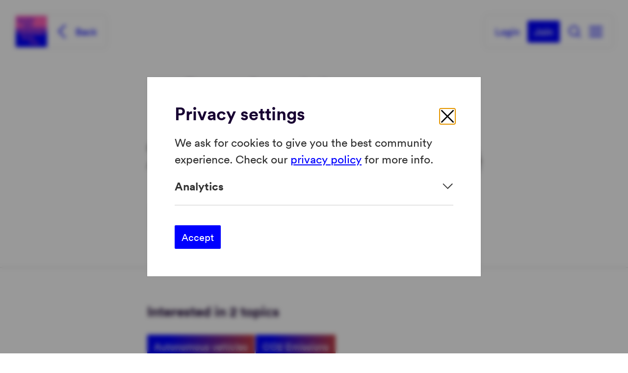

--- FILE ---
content_type: text/html; charset=utf-8
request_url: https://amsterdamsmartcity.com/members/4073
body_size: 20127
content:
<!doctype html>
<html data-n-head-ssr lang="en-US" data-n-head="%7B%22lang%22:%7B%22ssr%22:%22en-US%22%7D%7D">
  <head >
    <meta data-n-head="ssr" charset="utf-8"><meta data-n-head="ssr" name="viewport" content="width=device-width, initial-scale=1"><meta data-n-head="ssr" data-hid="description" name="description" content="Amsterdam Smart City is an urban open innovation platform for change makers to meet, interact and collaborate. Innovation begins where boundaries fade."><meta data-n-head="ssr" data-hid="author" name="author" content="Amsterdam Smart City"><meta data-n-head="ssr" data-hid="og:description" property="og:description" content="Amsterdam Smart City is an urban open innovation platform for change makers to meet, interact and collaborate. Innovation begins where boundaries fade."><meta data-n-head="ssr" data-hid="og:image" property="og:image" content="https://amsterdamsmartcity.com/social-image.jpg"><meta data-n-head="ssr" data-hid="twitter:card" name="twitter:card" content="summary_large_image"><meta data-n-head="ssr" data-hid="twitter:site" name="twitter:site" content="@adamsmartcity"><meta data-n-head="ssr" data-hid="twitter:description" name="twitter:description" content="Amsterdam Smart City is an urban open innovation platform for change makers to meet, interact and collaborate. Innovation begins where boundaries fade."><meta data-n-head="ssr" data-hid="twitter:image" name="twitter:image" content="https://amsterdamsmartcity.com/social-image.jpg"><meta data-n-head="ssr" data-hid="charset" charset="utf-8"><meta data-n-head="ssr" data-hid="mobile-web-app-capable" name="mobile-web-app-capable" content="yes"><meta data-n-head="ssr" data-hid="apple-mobile-web-app-title" name="apple-mobile-web-app-title" content="Amsterdam Smart City"><meta data-n-head="ssr" data-hid="theme-color" name="theme-color" content="#0000FF"><meta data-n-head="ssr" data-hid="og:type" name="og:type" property="og:type" content="website"><meta data-n-head="ssr" data-hid="og:site_name" name="og:site_name" property="og:site_name" content="Amsterdam Smart City"><meta data-n-head="ssr" data-hid="og:title" property="og:title" content="Sander Meuwese - Amsterdam Smart City"><meta data-n-head="ssr" data-hid="twitter:title" name="twitter:title" content="Sander Meuwese - Amsterdam Smart City"><meta data-n-head="ssr" data-hid="robots" name="robots" content="all"><title>Sander Meuwese - Amsterdam Smart City</title><link data-n-head="ssr" data-hid="shortcut-icon" rel="shortcut icon" href="/_nuxt/icons/icon_64x64.371ad4.png"><link data-n-head="ssr" data-hid="apple-touch-icon" rel="apple-touch-icon" href="/_nuxt/icons/icon_512x512.371ad4.png" sizes="512x512"><link data-n-head="ssr" rel="manifest" href="/_nuxt/manifest.e5f30c97.json" data-hid="manifest"><style data-n-head="ssr" data-hid="css-variables">:root { --color-darkest:var(--color-black-100);--color-lightest:#fff;--color-primary:#0000FF;--color-primary-light:#5640D6;--color-primary-dark:#312095;--color-secondary:#ACDCC6;--color-secondary-light:#D6E8E7;--color-secondary-dark:#7BB4B2;--color-gray-100:#f3f3f3;--color-gray-200:var(--color-black-20);--color-gray-300:#cccccc;--color-gray-400:var(--color-black-30);--color-gray-500:#6C6C6C;--color-gray-600:var(--color-black-50);--color-gray-700:var(--color-black-50);--color-gray-800:var(--color-black-80);--color-gray-900:var(--color-black-80);--color-highlight-success:#1EAC70;--color-highlight-info:var(--color-darkest);--color-highlight-warning:orange;--color-highlight-error:#DF3755;--color-tertiary:#FF60B7;--color-tint-red:#C23E43;--color-tint-blue:#027994;--color-tint-teal:#167A69;--color-tint-gold:#8D6800;--color-tint-purple:#422276;--color-tint-violet:#AB1267;--color-tint-grey:#444A4D;--color-gradient-red:linear-gradient(90deg, var(--color-primary) 20.31%, var(--color-tint-red) 100%);--color-gradient-blue:linear-gradient(90deg, var(--color-primary) 21.35%, var(--color-tint-blue) 100%);--color-gradient-teal:linear-gradient(90deg, var(--color-primary) 18%, var(--color-tint-teal) 100%);--color-gradient-gold:linear-gradient(90deg, var(--color-primary) 22.92%, var(--color-tint-gold) 100%);--color-gradient-purple:linear-gradient(90deg, var(--color-primary) 17.48%, var(--color-tint-purple) 100%);--color-gradient-violet:linear-gradient(90deg, var(--color-primary) 19.79%, var(--color-tint-violet) 100%);--color-gradient-grey:linear-gradient(90deg, var(--color-primary) 18%, var(--color-tint-grey) 100%);--color-black-10:rgba(0, 0, 0, .04);--color-black-20:rgba(0, 0, 0, .1);--color-black-30:rgba(0, 0, 0, .2);--color-black-40:rgba(0, 0, 0, .36);--color-black-50:rgba(0, 0, 0, .54);--color-black-80:rgba(0, 0, 0, .8);--color-black-100:#180032;--color-white-10:rgba(255, 255, 255, .1);--color-white-20:rgba(255, 255, 255, .2);--color-white-30:rgba(255, 255, 255, .3);--color-white-50:rgba(255, 255, 255, .56);--color-white-80:rgba(255, 255, 255, .8);--color-bodyText:var(--color-darkest);--color-bodyBg:var(--color-lightest);--transition-timing-slow:1s;--transition-timing-medium:400ms;--transition-timing-fast:150ms;--transition-timingFunction-in:cubic-bezier(0.4, 0, 1, 1);--transition-timingFunction-out:cubic-bezier(0, 0, 0.2, 1);--transition-timingFunction-in-out:cubic-bezier(0.4, 0, 0.2, 1);--transition-fast:var(--transition-timing-fast) 0ms var(--transition-timingFunction-in);--transition-medium:var(--transition-timing-medium) 0ms var(--transition-timingFunction-in);--transition-slow:var(--transition-timing-slow) 0ms var(--transition-timingFunction-in);--transition-link:all var(--transition-fast);--spacing-2xs:.3125rem;--spacing-xs:.375rem;--spacing-sm:.5rem;--spacing-md:1.5rem;--spacing-lg:2rem;--spacing-xl:3rem;--spacing-2xl:4rem;--spacing-base:1rem;--spacing-3xl:5rem;--spacing-4xl:7rem;--spacing-5xl:9.5rem;--grid-side-gap-sm:1.25rem;--grid-side-gap-md:3rem;--grid-side-gap-lg:7rem;--grid-gap-sm:var(--spacing-base);--grid-gap-md:var(--spacing-md);--grid-gap-lg:var(--spacing-lg);--grid-maxWidth-page:90rem;--grid-maxWidth-content:50rem;--grid-maxWidth-section:68rem;--grid-maxWidth-contentSm:42.5rem;--borderRadius-sm:.125rem;--borderRadius-md:.25rem;--borderRadius-lg:.5rem;--borderRadius-xl:.75rem;--borderRadius-full:9999px;--borderRadius-xs:1px;--boxShadow-light:0px 0px 8px rgba(0, 0, 0, 0.06);--boxShadow-base:0px 0px 3px rgba(0, 0, 0, 0.24);--boxShadow-medium:0px 0px 11px rgba(0, 0, 0, 0.20);--boxShadow-heavy:0px 0px 0px 1px rgba(0, 0, 0, 0.08), 0px 0px 16px rgba(0, 0, 0, 0.04);--boxShadow-outline:0px 0px 12px rgba(0, 0, 0, 0.24);--boxShadow-inset:inset 1px 1px 4px rgba(0, 0, 0, 0.12);--font-family-primary:Circular Pro, Circular Std, Helvetica, sans-serif;--font-family-secondary:Menlo, Monaco, Consolas, "Liberation Mono", "Courier New", monospace;--font-size-xs:0.8125rem;--font-size-sm:1rem;--font-size-md:1.125rem;--font-size-lg:1.25rem;--font-size-xl:1.4375rem;--font-size-2xl:1.75rem;--font-size-3xl:2rem;--font-size-4xl:2.25rem;--font-size-5xl:2.75rem;--font-size-6xl:3.5rem;--font-size-7xl:4.25rem;--font-weight-primary-hairline:100;--font-weight-primary-thin:200;--font-weight-primary-light:300;--font-weight-primary-normal:400;--font-weight-primary-medium:500;--font-weight-primary-semibold:600;--font-weight-primary-bold:700;--font-weight-primary-extrabold:800;--font-weight-primary-black:900;--font-weight-secondary-hairline:100;--font-weight-secondary-thin:200;--font-weight-secondary-light:300;--font-weight-secondary-normal:400;--font-weight-secondary-medium:500;--font-weight-secondary-semibold:600;--font-weight-secondary-bold:700;--font-weight-secondary-extrabold:800;--font-weight-secondary-black:900;--lineHeight-xs:1.15;--lineHeight-sm:1.25;--lineHeight-md:1.333;--lineHeight-lg:1.5;--lineHeight-xl:1.75;--lineHeight-xxs:1;--navigation-height-mobile:3rem;--navigation-height-desktop:4rem;--navigation-offset-mobile:var(--grid-side-gap-sm);--navigation-offset-desktop:2rem; }</style><link rel="preload" href="/_nuxt/b2e417f.modern.js" as="script"><link rel="preload" href="/_nuxt/942528e.modern.js" as="script"><link rel="preload" href="/_nuxt/743fa5e.modern.js" as="script"><link rel="preload" href="/_nuxt/edd0a9d.modern.js" as="script"><link rel="preload" href="/_nuxt/8da101c.modern.js" as="script"><link rel="preload" href="/_nuxt/adecfc6.modern.js" as="script"><link rel="preload" href="/_nuxt/790e01b.modern.js" as="script"><link rel="preload" href="/_nuxt/f4f3024.modern.js" as="script"><link rel="preload" href="/_nuxt/9e95e2b.modern.js" as="script"><style data-vue-ssr-id="2f06de73:0 ff968e6a:0 6e1c677f:0 13cc3e03:0 70255ce6:0 113862b1:0 69673b46:0 data-v-7884a5a6_0 data-v-5ff05a5e_0 6a25908e:0 2b18f798:0 4b07c255:0 f809d5be:0 c1075b9a:0 0ca7bef4:0 02c38ddf:0 8a2f5622:0 b0a4eece:0 49316e60:0 bd0d59bc:0 0d9c3950:0 4511ab8e:0 29983c66:0 103fa9b3:0 16976084:0 data-v-61059d62_0 5f989fe4:0 7b86af9a:0">@charset "utf-8";@font-face{font-display:swap;font-family:"Circular Pro";font-style:normal;font-weight:400;src:url(/_nuxt/fonts/circular-pro-book.98cfe5a.woff2) format("woff2"),url(/_nuxt/fonts/circular-pro-book.0ca8ee0.woff) format("woff")}@font-face{font-display:swap;font-family:"Circular Pro";font-style:italic;font-weight:400;src:url(/_nuxt/fonts/circular-pro-book-italic.73e1be6.woff2) format("woff2"),url(/_nuxt/fonts/circular-pro-book-italic.95d7f2f.woff) format("woff")}@font-face{font-display:swap;font-family:"Circular Pro";font-style:normal;font-weight:700;src:url(/_nuxt/fonts/circular-pro-bold.88b5ddd.woff2) format("woff2"),url(/_nuxt/fonts/circular-pro-bold.64346b1.woff) format("woff")}@font-face{font-display:swap;font-family:"Circular Pro";font-style:italic;font-weight:700;src:url(/_nuxt/fonts/circular-pro-bold-italic.a0417f1.woff2) format("woff2"),url(/_nuxt/fonts/circular-pro-bold-italic.29396ba.woff) format("woff")}
/*! normalize.css v8.0.1 | MIT License | github.com/necolas/normalize.css */html{line-height:1.15;-webkit-text-size-adjust:100%}body{margin:0}main{display:block}h1{font-size:2em;margin:.67em 0}hr{box-sizing:content-box;height:0;overflow:visible}pre{font-family:monospace;font-size:1em}a{background-color:transparent}abbr[title]{border-bottom:none;-webkit-text-decoration:underline;text-decoration:underline;-webkit-text-decoration:underline dotted;text-decoration:underline dotted}b,strong{font-weight:bolder}code,kbd,samp{font-family:monospace;font-size:1em}small{font-size:80%}sub,sup{font-size:75%;line-height:0;position:relative;vertical-align:baseline}sub{bottom:-.25em}sup{top:-.5em}img{border-style:none}button,input,optgroup,select,textarea{font-family:inherit;font-size:100%;line-height:1.15;margin:0}button,input{overflow:visible}button,select{text-transform:none}[type=button],[type=reset],[type=submit],button{-webkit-appearance:button}[type=button]::-moz-focus-inner,[type=reset]::-moz-focus-inner,[type=submit]::-moz-focus-inner,button::-moz-focus-inner{border-style:none;padding:0}[type=button]:-moz-focusring,[type=reset]:-moz-focusring,[type=submit]:-moz-focusring,button:-moz-focusring{outline:1px dotted ButtonText}fieldset{padding:.35em .75em .625em}legend{box-sizing:border-box;color:inherit;display:table;max-width:100%;padding:0;white-space:normal}progress{vertical-align:baseline}textarea{overflow:auto}[type=checkbox],[type=radio]{box-sizing:border-box;padding:0}[type=number]::-webkit-inner-spin-button,[type=number]::-webkit-outer-spin-button{height:auto}[type=search]{-webkit-appearance:textfield;outline-offset:-2px}[type=search]::-webkit-search-decoration{-webkit-appearance:none}::-webkit-file-upload-button{-webkit-appearance:button;font:inherit}details{display:block}summary{display:list-item}template{display:none}[hidden]{display:none}*{box-sizing:border-box}:after,:before{box-sizing:border-box}[role=button]{cursor:pointer}html{font-size:1em;-webkit-tap-highlight-color:rgba(0,0,0,0)}body{text-rendering:optimizeLegibility;-webkit-font-smoothing:antialiased;-moz-osx-font-smoothing:grayscale;background-color:var(--color-bodyBg);color:var(--color-bodyText)}body,h1,h2,h3,h4,h5,h6{font-family:var(--font-family-primary);font-weight:var(--font-weight-primary-regular)}h1,h2,h3,h4,h5,h6{font-weight:var(--font-weight-primary-bold);margin:0}h1 p,h2 p,h3 p,h4 p,h5 p,h6 p{font-size:inherit;line-height:inherit;margin:0;padding:0}h1 b,h1 strong,h2 b,h2 strong,h3 b,h3 strong,h4 b,h4 strong,h5 b,h5 strong,h6 b,h6 strong{font-weight:inherit}h1:first-child,h2:first-child,h3:first-child,h4:first-child,h5:first-child,h6:first-child{margin-top:0}h1:last-child,h2:last-child,h3:last-child,h4:last-child,h5:last-child,h6:last-child{margin-bottom:0}a{color:var(--color-primary);transition:var(--transition-link)}p{margin:0 auto 1.5em 0}p strong{font-weight:var(--font-weight-primary-regular);font-weight:var(--font-weight-primary-bold)}p em,p strong{font-family:var(--font-family-primary)}p em{font-style:italic}p em,p small{font-weight:var(--font-weight-primary-regular)}p small{font-family:var(--font-family-primary);font-size:var(--font-size-xs);line-height:var(--lineHeight-lg)}p:first-child{margin-top:0}p:last-child{margin-bottom:0}.text--primary{color:var(--color-primary)}figure,figure img{margin:0}figure figcaption{color:inherit;font-size:80%;margin-top:1em;opacity:.56}pre{background:#eee;font-family:Courier,monospace;font-size:1rem;margin:0;overflow:auto;padding:1rem}.layout-enter-active,.layout-leave-active,.page-enter-active,.page-leave-active{transition:opacity .25s ease-out}.layout-enter,.layout-leave-to,.page-enter,.page-leave-to{opacity:0}.fade-enter-active,.fade-leave-active{transition:opacity .25s ease-out}.fade-enter,.fade-leave-to{opacity:0}.fade{opacity:.8}.space-between{justify-content:space-between}.flex-end,.space-between{align-items:center;display:flex}.flex-end{justify-content:flex-end}.spacing-top{margin-top:var(--spacing-lg)}@media screen and (min-width:769px){.spacing-top{margin-top:var(--spacing-xl)}}.spacing-bottom{margin-bottom:var(--spacing-lg)}@media screen and (min-width:769px){.spacing-bottom{margin-bottom:var(--spacing-xl)}}.article{color:var(--color-black-80);font-family:var(--font-family-primary);font-size:var(--font-size-md);font-weight:var(--font-weight-primary-regular);line-height:var(--lineHeight-lg)}@media screen and (min-width:321px){.article{font-size:var(--font-size-md)}}@media screen and (min-width:577px){.article{font-size:var(--font-size-lg)}}@media screen and (min-width:769px){.article{font-size:var(--font-size-lg)}}@media screen and (min-width:993px){.article{font-size:var(--font-size-lg)}}@media screen and (min-width:1261px){.article{font-size:var(--font-size-lg)}}@media screen and (min-width:1701px){.article{font-size:var(--font-size-lg)}}.article dl::-moz-selection,.article figure::-moz-selection,.article h1::-moz-selection,.article h2::-moz-selection,.article h3::-moz-selection,.article h4::-moz-selection,.article iframe::-moz-selection,.article img::-moz-selection,.article li::-moz-selection,.article ol::-moz-selection,.article p.lead::-moz-selection,.article p::-moz-selection,.article table::-moz-selection,.article ul::-moz-selection{background:var(--color-primary);color:var(--color-lightest)}.article h1::-moz-selection, .article h2::-moz-selection, .article h3::-moz-selection, .article h4::-moz-selection, .article p::-moz-selection, .article p.lead::-moz-selection, .article ul::-moz-selection, .article ol::-moz-selection, .article li::-moz-selection, .article dl::-moz-selection, .article img::-moz-selection, .article iframe::-moz-selection, .article figure::-moz-selection, .article table::-moz-selection{background:var(--color-primary);color:var(--color-lightest)}.article dl::selection,.article figure::selection,.article h1::selection,.article h2::selection,.article h3::selection,.article h4::selection,.article iframe::selection,.article img::selection,.article li::selection,.article ol::selection,.article p.lead::selection,.article p::selection,.article table::selection,.article ul::selection{background:var(--color-primary);color:var(--color-lightest)}.article dl:first-child,.article figure:first-child,.article h1:first-child,.article h2:first-child,.article h3:first-child,.article h4:first-child,.article iframe:first-child,.article img:first-child,.article li:first-child,.article ol:first-child,.article p.lead:first-child,.article p:first-child,.article table:first-child,.article ul:first-child{margin-top:0}.article dl:last-child,.article figure:last-child,.article h1:last-child,.article h2:last-child,.article h3:last-child,.article h4:last-child,.article iframe:last-child,.article img:last-child,.article li:last-child,.article ol:last-child,.article p.lead:last-child,.article p:last-child,.article table:last-child,.article ul:last-child{margin-bottom:0}.article h1,.article h2,.article h3,.article h4,.article h5{color:var(--color-darkest)}.article h1{font-family:var(--font-family-primary);font-size:var(--font-size-2xl);font-weight:var(--font-weight-primary-regular);font-weight:var(--font-weight-primary-bold);line-height:var(--lineHeight-sm);margin-bottom:1.25em;margin-top:1.3333em}@media screen and (min-width:321px){.article h1{font-size:var(--font-size-2xl)}}@media screen and (min-width:577px){.article h1{font-size:var(--font-size-3xl)}}@media screen and (min-width:769px){.article h1{font-size:var(--font-size-4xl)}}@media screen and (min-width:993px){.article h1{font-size:var(--font-size-4xl)}}@media screen and (min-width:1261px){.article h1{font-size:var(--font-size-4xl)}}@media screen and (min-width:1701px){.article h1{font-size:var(--font-size-4xl)}}@media screen and (min-width:321px){.article h1{line-height:var(--lineHeight-sm)}}@media screen and (min-width:577px){.article h1{line-height:var(--lineHeight-xs)}}@media screen and (min-width:769px){.article h1{line-height:var(--lineHeight-xs)}}@media screen and (min-width:993px){.article h1{line-height:var(--lineHeight-xs)}}@media screen and (min-width:1261px){.article h1{line-height:var(--lineHeight-xs)}}.article h2,.article h3,.article h4,.article h5,.article h6{margin-bottom:.5em;margin-top:1.3333em}.article h2{font-family:var(--font-family-primary);font-size:var(--font-size-xl);font-weight:var(--font-weight-primary-regular);font-weight:var(--font-weight-primary-bold);line-height:var(--lineHeight-xs)}@media screen and (min-width:321px){.article h2{font-size:var(--font-size-xl)}}@media screen and (min-width:577px){.article h2{font-size:var(--font-size-2xl)}}@media screen and (min-width:769px){.article h2{font-size:var(--font-size-2xl)}}@media screen and (min-width:993px){.article h2{font-size:var(--font-size-2xl)}}@media screen and (min-width:1261px){.article h2{font-size:var(--font-size-2xl)}}@media screen and (min-width:1701px){.article h2{font-size:var(--font-size-2xl)}}.article h3{font-family:var(--font-family-primary);font-size:var(--font-size-lg);font-weight:var(--font-weight-primary-regular);font-weight:var(--font-weight-primary-bold);line-height:var(--lineHeight-md)}@media screen and (min-width:321px){.article h3{font-size:var(--font-size-lg)}}@media screen and (min-width:577px){.article h3{font-size:var(--font-size-xl)}}@media screen and (min-width:769px){.article h3{font-size:var(--font-size-xl)}}@media screen and (min-width:993px){.article h3{font-size:var(--font-size-xl)}}@media screen and (min-width:1261px){.article h3{font-size:var(--font-size-xl)}}@media screen and (min-width:1701px){.article h3{font-size:var(--font-size-xl)}}@media screen and (min-width:321px){.article h3{line-height:var(--lineHeight-md)}}@media screen and (min-width:577px){.article h3{line-height:var(--lineHeight-sm)}}@media screen and (min-width:769px){.article h3{line-height:var(--lineHeight-sm)}}@media screen and (min-width:993px){.article h3{line-height:var(--lineHeight-sm)}}@media screen and (min-width:1261px){.article h3{line-height:var(--lineHeight-sm)}}.article h4{font-family:var(--font-family-primary);font-size:var(--font-size-lg);font-weight:var(--font-weight-primary-regular);font-weight:var(--font-weight-primary-bold);line-height:var(--lineHeight-md)}@media screen and (min-width:321px){.article h4{font-size:var(--font-size-lg)}}@media screen and (min-width:577px){.article h4{font-size:var(--font-size-xl)}}@media screen and (min-width:769px){.article h4{font-size:var(--font-size-xl)}}@media screen and (min-width:993px){.article h4{font-size:var(--font-size-xl)}}@media screen and (min-width:1261px){.article h4{font-size:var(--font-size-xl)}}@media screen and (min-width:1701px){.article h4{font-size:var(--font-size-xl)}}@media screen and (min-width:321px){.article h4{line-height:var(--lineHeight-md)}}@media screen and (min-width:577px){.article h4{line-height:var(--lineHeight-sm)}}@media screen and (min-width:769px){.article h4{line-height:var(--lineHeight-sm)}}@media screen and (min-width:993px){.article h4{line-height:var(--lineHeight-sm)}}@media screen and (min-width:1261px){.article h4{line-height:var(--lineHeight-sm)}}.article h5{font-family:var(--font-family-primary);font-size:var(--font-size-lg);font-weight:var(--font-weight-primary-regular);line-height:var(--lineHeight-lg)}@media screen and (min-width:321px){.article h5{font-size:var(--font-size-lg)}}@media screen and (min-width:577px){.article h5{font-size:var(--font-size-xl)}}@media screen and (min-width:769px){.article h5{font-size:var(--font-size-xl)}}@media screen and (min-width:993px){.article h5{font-size:var(--font-size-xl)}}@media screen and (min-width:1261px){.article h5{font-size:var(--font-size-xl)}}@media screen and (min-width:1701px){.article h5{font-size:var(--font-size-xl)}}.article h6{font-family:var(--font-family-primary);font-size:var(--font-size-lg);font-weight:var(--font-weight-primary-regular);line-height:var(--lineHeight-lg)}@media screen and (min-width:321px){.article h6{font-size:var(--font-size-lg)}}@media screen and (min-width:577px){.article h6{font-size:var(--font-size-xl)}}@media screen and (min-width:769px){.article h6{font-size:var(--font-size-xl)}}@media screen and (min-width:993px){.article h6{font-size:var(--font-size-xl)}}@media screen and (min-width:1261px){.article h6{font-size:var(--font-size-xl)}}@media screen and (min-width:1701px){.article h6{font-size:var(--font-size-xl)}}.article p{margin-bottom:1.5em}.article p.lead{font-family:var(--font-family-primary);font-size:var(--font-size-lg);font-weight:var(--font-weight-primary-regular);line-height:var(--lineHeight-lg)}@media screen and (min-width:321px){.article p.lead{font-size:var(--font-size-lg)}}@media screen and (min-width:577px){.article p.lead{font-size:var(--font-size-xl)}}@media screen and (min-width:769px){.article p.lead{font-size:var(--font-size-xl)}}@media screen and (min-width:993px){.article p.lead{font-size:var(--font-size-xl)}}@media screen and (min-width:1261px){.article p.lead{font-size:var(--font-size-xl)}}@media screen and (min-width:1701px){.article p.lead{font-size:var(--font-size-xl)}}.article a:not(.btn):not(.dn-button){color:var(--color-primary)}.article p img{margin:0}.article ul{font-size:inherit;list-style-type:none;padding-left:0}.article ul>.list__item,.article ul>li{margin-bottom:.5em;padding-left:2rem;position:relative}.article ul>.list__item:before,.article ul>li:before{left:.875rem;position:absolute;top:0;transform:translateX(-50%)}@media screen and (min-width:577px){.article ul>.list__item,.article ul>li{padding-left:2.5rem}.article ul>.list__item:before,.article ul>li:before{left:1rem}}.article ul>li:before{background-color:currentColor;border-radius:100%;content:"";display:block;height:.35em;top:.45em;width:.35em}.article ol{counter-reset:li-count;font-size:inherit;list-style-type:none;padding-left:0}.article ol>.list__item,.article ol>li{margin-bottom:.5em;padding-left:2rem;position:relative}.article ol>.list__item:before,.article ol>li:before{left:.875rem;position:absolute;top:0;transform:translateX(-50%)}@media screen and (min-width:577px){.article ol>.list__item,.article ol>li{padding-left:2.5rem}.article ol>.list__item:before,.article ol>li:before{left:1rem}}.article ol>li{counter-increment:li-count}.article ol>li:before{content:counter(li-count) "."}.article dl,.article ol,.article ul{margin-bottom:1.2em;margin-top:1.2em}.article dl li dl,.article dl li ol,.article dl li ul,.article ol li dl,.article ol li ol,.article ol li ul,.article ul li dl,.article ul li ol,.article ul li ul{margin-bottom:.5em;margin-top:.5em}.article blockquote{color:var(--color-primary);font-family:var(--font-family-primary);font-size:var(--font-size-lg);font-style:italic;font-weight:var(--font-weight-primary-regular);line-height:var(--lineHeight-lg);margin:1.5em .5em}@media screen and (min-width:321px){.article blockquote{font-size:var(--font-size-lg)}}@media screen and (min-width:577px){.article blockquote{font-size:var(--font-size-xl)}}@media screen and (min-width:769px){.article blockquote{font-size:var(--font-size-xl)}}@media screen and (min-width:993px){.article blockquote{font-size:var(--font-size-xl)}}@media screen and (min-width:1261px){.article blockquote{font-size:var(--font-size-xl)}}@media screen and (min-width:1701px){.article blockquote{font-size:var(--font-size-xl)}}.article figure,.article iframe,.article img{margin:2.5em 0}.article img{height:auto;max-width:100%;vertical-align:middle}.article figure img{margin:0}.article iframe{display:block;max-width:100%}.article table{margin-bottom:1.5em;margin-top:1.5em;width:100%}@media screen and (min-width:577px){.article h1{margin-bottom:1.15em}}.article ol.checklist,.article ul.checklist{list-style-type:none;margin-bottom:1.5em;margin-top:var(--spacing-2xs);padding-left:0}.article ol.checklist li,.article ul.checklist li{padding-left:2rem;position:relative}.article ol.checklist li:before,.article ul.checklist li:before{background-color:transparent;color:var(--color-primary);content:"✓";display:block;font-size:1.25rem;height:1em;left:0;line-height:1em;position:absolute;top:.25em;transform:none;width:1em}.article ol.checklist li,.article ul.checklist li{margin-bottom:0}.article--centered{text-align:center}.article--faded{color:var(--color-black-50)}@media screen and (min-width:993px){.sticky{position:sticky;top:8rem}}[data-background=lightest],[data-background=white]{background:var(--color-lightest)}[data-background=grey]{background:var(--color-gray-100)}[data-background=gradient-top]{background:linear-gradient(359.72deg,var(--color-primary) 5.26%,#0003ff 60.16%,#ff60b7 99.54%)}[data-background=rainbow]{background-color:var(--color-primary);background-image:url(/_nuxt/img/rainbow.9130b8a.svg);background-position:100% 0;background-repeat:no-repeat;background-size:auto 100%}[data-background=tint-red]{background:var(--color-tint-red)}[data-background=tint-blue]{background:var(--color-tint-blue)}[data-background=tint-teal]{background:var(--color-tint-teal)}[data-background=tint-gold]{background:var(--color-tint-gold)}[data-background=tint-purple]{background:var(--color-tint-purple)}[data-background=tint-violet]{background:var(--color-tint-violet)}[data-background=tint-grey]{background:var(--color-tint-grey)}[data-background=gradient-red]{background:var(--color-gradient-red)}[data-background=gradient-blue]{background:var(--color-gradient-blue)}[data-background=gradient-teal]{background:var(--color-gradient-teal)}[data-background=gradient-gold]{background:var(--color-gradient-gold)}[data-background=gradient-purple]{background:var(--color-gradient-purple)}[data-background=gradient-violet]{background:var(--color-gradient-violet)}[data-background=gradient-grey]{background:var(--color-gradient-grey)}form fieldset{border:none;margin:0;padding:0}form fieldset legend{font-family:var(--font-family-primary);font-size:var(--font-size-xl);font-weight:var(--font-weight-primary-regular);font-weight:var(--font-weight-primary-bold);line-height:var(--lineHeight-xs)}@media screen and (min-width:321px){form fieldset legend{font-size:var(--font-size-xl)}}@media screen and (min-width:577px){form fieldset legend{font-size:var(--font-size-2xl)}}@media screen and (min-width:769px){form fieldset legend{font-size:var(--font-size-2xl)}}@media screen and (min-width:993px){form fieldset legend{font-size:var(--font-size-2xl)}}@media screen and (min-width:1261px){form fieldset legend{font-size:var(--font-size-2xl)}}@media screen and (min-width:1701px){form fieldset legend{font-size:var(--font-size-2xl)}}form fieldset+fieldset{margin-top:var(--spacing-xl)}.content-placeholder--page-title .vue-content-placeholders-heading__subtitle,.content-placeholder--page-title .vue-content-placeholders-heading__title,.content-placeholder--page-title .vue-content-placeholders-text__line{height:2rem}@media screen and (min-width:769px){.content-placeholder--page-title .vue-content-placeholders-heading__subtitle,.content-placeholder--page-title .vue-content-placeholders-heading__title,.content-placeholder--page-title .vue-content-placeholders-text__line{height:3rem}}.embed-responsive{display:block;height:0;overflow:hidden;padding:0;position:relative}.embed-responsive .embed-responsive-item,.embed-responsive embed,.embed-responsive iframe,.embed-responsive object,.embed-responsive video{border:0;bottom:0;height:100%;left:0;position:absolute;top:0;width:100%}.embed-responsive-16by9{padding-bottom:56.25%}.embed-responsive-4by3{padding-bottom:75%}.hidden{display:none!important}@media screen and (max-width:320px){.hidden-xxs{display:none!important}}@media screen and (min-width:321px) and (max-width:576px){.hidden-xs{display:none!important}}@media screen and (min-width:577px) and (max-width:768px){.hidden-sm{display:none!important}}@media screen and (min-width:769px) and (max-width:992px){.hidden-md{display:none!important}}@media screen and (min-width:993px) and (max-width:1260px){.hidden-lg{display:none!important}}@media screen and (min-width:1261px) and (max-width:1700px){.hidden-xl{display:none!important}}@media screen and (min-width:1701px){.hidden-xxl{display:none!important}}.sr-only{border:0!important;clip:rect(1px,1px,1px,1px)!important;clip-path:inset(50%)!important;height:1px!important;margin:-1px!important;overflow:hidden!important;padding:0!important;position:absolute!important;white-space:nowrap!important;width:1px!important}.img-responsive{display:block;height:auto;max-width:100%}
.layout{display:flex;flex-direction:column;justify-content:space-between;min-height:100vh}.layout__main{display:flex;flex:1 0 auto;flex-direction:column;justify-content:stretch}.layout__main>*{flex:auto}
.dn-toasts[data-v-530b8d94]{bottom:0;left:0;position:fixed;width:100%;z-index:999999}.dn-toasts__toast-wrapper[data-v-530b8d94]{bottom:0;transition:all .25s ease-in 0ms}.dn-toast-leave-active[data-v-530b8d94],.dn-toasts__toast-wrapper[data-v-530b8d94]{left:0;position:absolute;right:0}.dn-toast-enter[data-v-530b8d94],.dn-toast-leave-to[data-v-530b8d94]{transform:translateY(100%)}
.menu-overlay{left:0;max-height:100vh;overflow:auto;position:fixed;right:0;top:0;z-index:10;-webkit-overflow-scrolling:touch;outline:none}@media screen and (min-width:993px){.menu-overlay{padding-bottom:var(--spacing-4xl)}}body[data-menu-open=true]{overflow:hidden}.menu-overlay__backdrop{background:var(--color-black-50);bottom:0;left:0;position:fixed;right:0;top:0;z-index:19}.menu-overlay__overlay{background:var(--color-lightest);box-shadow:var(--boxShadow-heavy);padding-bottom:var(--spacing-4xl);padding-top:150px;padding-top:var(--navbar-height,150px);position:relative;z-index:20}.menu-overlay__body{display:block;margin:0 auto;max-width:var(--grid-maxWidth-page);max-width:calc(var(--grid-maxWidth-page) + var(--grid-side-gap-sm)*2);padding-left:var(--grid-side-gap-sm);padding-right:var(--grid-side-gap-sm)}@media screen and (min-width:577px){.menu-overlay__body{max-width:calc(var(--grid-maxWidth-page) + var(--grid-side-gap-md)*2);padding-left:var(--grid-side-gap-md);padding-right:var(--grid-side-gap-md)}}@media screen and (min-width:1261px){.menu-overlay__body{max-width:calc(var(--grid-maxWidth-page) + var(--grid-side-gap-lg)*2);padding-left:var(--grid-side-gap-lg);padding-right:var(--grid-side-gap-lg)}}@media screen and (min-width:769px){.menu-overlay__body:after,.menu-overlay__body:before{content:" ";display:table}.menu-overlay__body:after{clear:both}.menu-overlay__body .menu-overlay__nav{float:right;text-align:right}.menu-overlay__body .menu-overlay__channels{margin:0}}@media screen and (min-width:993px){.menu-overlay__body{position:relative}.menu-overlay__body .menu-overlay__channels{left:50%;position:absolute;top:0;transform:translateX(-50%)}.menu-overlay__body .menu-overlay__channels li{line-height:0;text-align:center}}.menu-overlay__list-primary,.menu-overlay__list-secondary{list-style-type:none;margin:0;padding:0}.menu-overlay__list-primary li,.menu-overlay__list-secondary li{margin-left:0;padding-left:0}.menu-overlay__list-primary a,.menu-overlay__list-secondary a{border-bottom:2px solid transparent;-webkit-text-decoration:none;text-decoration:none}.menu-overlay__list-primary a:hover,.menu-overlay__list-secondary a:hover{border-color:currentColor}.menu-overlay__list-primary{font-family:var(--font-family-primary);font-size:var(--font-size-xl);font-weight:var(--font-weight-primary-regular);font-weight:var(--font-weight-primary-bold);line-height:var(--lineHeight-xs)}@media screen and (min-width:321px){.menu-overlay__list-primary{font-size:var(--font-size-xl)}}@media screen and (min-width:577px){.menu-overlay__list-primary{font-size:var(--font-size-2xl)}}@media screen and (min-width:769px){.menu-overlay__list-primary{font-size:var(--font-size-2xl)}}@media screen and (min-width:993px){.menu-overlay__list-primary{font-size:var(--font-size-2xl)}}@media screen and (min-width:1261px){.menu-overlay__list-primary{font-size:var(--font-size-2xl)}}@media screen and (min-width:1701px){.menu-overlay__list-primary{font-size:var(--font-size-2xl)}}.menu-overlay__list-primary li+li{margin-top:.8em}.menu-overlay__list-secondary{font-family:var(--font-family-primary);font-size:var(--font-size-md);font-weight:var(--font-weight-primary-regular);line-height:var(--lineHeight-xs);margin-top:3.5rem}@media screen and (min-width:577px){.menu-overlay__list-secondary{font-size:var(--font-size-lg)}}.menu-overlay__list-secondary li+li{margin-top:1em}@media screen and (max-width:576px){.menu-overlay__list-secondary{font-size:var(--font-size-md);margin-top:var(--spacing-xl)}}.menu-overlay__channels{list-style-type:none;margin:0;margin:var(--spacing-lg) 0;padding:0}.menu-overlay__channels li{margin-left:0;padding-left:0}.menu-overlay__channels li+li{margin-top:.125rem}.menu-overlay__channels:last-child{margin-bottom:0}.menu-overlay__channels .dn-button{border-radius:0;box-shadow:none;font-size:var(--font-size-xl);padding:.4em .5em}@media screen and (min-width:993px){.menu-overlay__channels li+li{margin-top:0}.menu-overlay__channels .dn-button{font-size:var(--font-size-2xl);padding:.275em .5em}}.menu-overlay__links{margin:var(--spacing-lg) 0}@media screen and (min-width:577px){.menu-overlay__links{display:none}}
.navigation-left{align-items:stretch;display:flex;left:var(--navigation-offset-mobile);position:fixed;top:var(--navigation-offset-mobile);transition:all var(--transition-fast);z-index:20}@media screen and (min-width:769px){.navigation-left{left:var(--navigation-offset-desktop);top:var(--navigation-offset-desktop)}}.navigation-left__back,.navigation-left__logo{transition:inherit}.navigation-left__logo{background:none;border-color:transparent;color:inherit;display:block;-webkit-text-decoration:none;text-decoration:none;width:5rem}.navigation-left__logo:active,.navigation-left__logo:focus,.navigation-left__logo:hover,.navigation-left__logo:visited{background:none;border-color:transparent;color:#000;color:initial;-webkit-text-decoration:none;text-decoration:none}.navigation-left__logo img{display:block;height:auto;max-width:100%}@media screen and (min-width:769px){.navigation-left__logo{width:7rem}}.navigation-left__back{display:none;padding:0 var(--spacing-sm);position:relative}.navigation-left__back .dn-icon{font-size:var(--font-size-xl)}.navigation-left__back .dn-button{font-family:var(--font-family-primary);font-size:var(--font-size-xs);font-weight:var(--font-weight-primary-regular);left:-.125em;line-height:var(--lineHeight-lg);position:relative;top:0;transform:translateY(var(--spacing-base))}.navigation-left__back .dn-button__label{display:none}@media screen and (min-width:321px){.navigation-left__back{display:block}}@media screen and (min-width:577px){.navigation-left__back{padding:0 var(--spacing-base)}.navigation-left__back .dn-icon{font-size:var(--font-size-3xl)}}@media screen and (min-width:769px){.navigation-left__back .dn-button__label{display:inline-block}}.navigation-left[data-collapsed=true]{background:var(--color-lightest);box-shadow:var(--boxShadow-heavy)}.navigation-left[data-collapsed=true] .navigation-left__logo{width:3rem}.navigation-left[data-collapsed=true] .navigation-left__back .dn-button{top:50%;transform:translateY(-50%)}@media screen and (min-width:577px){.navigation-left[data-collapsed=true] .navigation-left__logo{width:4rem}}
.dn-button[data-v-6fbe8409]{--button_background-color:var(--color-lightest);--button_color:var(--color-darkest);--button_border-color:var(--color-black-30);--button--active_background-color:var(--button_background-color);--button--active_color:var(--button_color);--button--active_border-color:currentColor;--button--hover_background-color:var(--button_background-color);--button--hover_color:var(--button_color);--button--hover_border-color:currentColor;--button--focus_box-shadow:var(--boxShadow-outline);--padding-y:0.6em;--padding-x:0.45em;align-items:center;background:var(--color-lightest);background:var(--button_background-color);border-color:var(--button_border-color);border-radius:var(--borderRadius-sm);border-style:solid;border-width:2px;color:var(--color-darkest);color:var(--button_color);display:flex;font-family:var(--font-family-primary);font-size:var(--font-size-md);font-weight:var(--font-weight-primary-regular);line-height:var(--lineHeight-xs);line-height:var(--lineHeight-md);overflow:hidden;padding:.45em .6em;padding:var(--padding-x) var(--padding-y);position:relative;transition:border-color var(--transition-fast),background var(--transition-fast),color var(--transition-fast),transform var(--transition-fast)}@media screen and (min-width:577px){.dn-button[data-v-6fbe8409]{font-size:var(--font-size-lg)}}.dn-button[data-v-6fbe8409] .dn-icon{margin-left:0}.dn-button__after[data-v-6fbe8409],.dn-button__before[data-v-6fbe8409],.dn-button__label[data-v-6fbe8409]{position:relative;z-index:2}.dn-button__label[data-v-6fbe8409]{width:100%}.dn-button__after[data-v-6fbe8409],.dn-button__before[data-v-6fbe8409]{align-items:center;display:flex;flex:0 0 auto;transition:inherit}.dn-button__before+.dn-button__label[data-v-6fbe8409]{margin-left:.6em}.dn-button__after[data-v-6fbe8409]{margin-left:.6em}.dn-button__backdrop[data-v-6fbe8409]{--button_backdrop-bg:rgba(0,0,0,.03);background:rgba(0,0,0,.03);background:var(--button_backdrop-bg);bottom:0;left:0;opacity:0;position:absolute;right:0;top:0;transform:translateX(-100%);transition:all .2s ease-in 0ms}.dn-button[data-v-6fbe8409]:active,.dn-button[data-v-6fbe8409]:hover{background:var(--button_background-color);color:var(--button_color)}.dn-button:active .dn-button__backdrop[data-v-6fbe8409],.dn-button:hover .dn-button__backdrop[data-v-6fbe8409]{opacity:1;transform:translateX(0)}.dn-button[data-v-6fbe8409]:active:focus{--button--focus_box-shadow:none}.dn-button:active .dn-button__backdrop[data-v-6fbe8409]{--button_backdrop-bg:rgba(0,0,0,.08)}.dn-button--error[data-v-6fbe8409],.dn-button--lightest[data-v-6fbe8409],.dn-button--primary[data-v-6fbe8409],.dn-button--secondary[data-v-6fbe8409],.dn-button--success[data-v-6fbe8409],.dn-button--tertiary[data-v-6fbe8409]{--button_color:var(--color-lightest);border:none;padding:calc(var(--padding-x) + 2px) calc(var(--padding-y) + 2px)}.dn-button--error .dn-button__backdrop[data-v-6fbe8409],.dn-button--lightest .dn-button__backdrop[data-v-6fbe8409],.dn-button--primary .dn-button__backdrop[data-v-6fbe8409],.dn-button--secondary .dn-button__backdrop[data-v-6fbe8409],.dn-button--success .dn-button__backdrop[data-v-6fbe8409],.dn-button--tertiary .dn-button__backdrop[data-v-6fbe8409]{--button_backdrop-bg:hsla(0,0%,100%,.24)}.dn-button--error:active .dn-button__backdrop[data-v-6fbe8409],.dn-button--lightest:active .dn-button__backdrop[data-v-6fbe8409],.dn-button--primary:active .dn-button__backdrop[data-v-6fbe8409],.dn-button--secondary:active .dn-button__backdrop[data-v-6fbe8409],.dn-button--success:active .dn-button__backdrop[data-v-6fbe8409],.dn-button--tertiary:active .dn-button__backdrop[data-v-6fbe8409]{--button_backdrop-bg:rgba(0,0,0,.2)}.dn-button--primary[data-v-6fbe8409]{--button_background-color:var(--color-primary)}.dn-button--secondary[data-v-6fbe8409]{--button_background-color:var(--color-secondary)}.dn-button--tertiary[data-v-6fbe8409]{--button_background-color:var(--color-tertiary)}.dn-button--success[data-v-6fbe8409]{--button_background-color:var(--color-highlight-success)}.dn-button--error[data-v-6fbe8409]{--button_background-color:var(--color-error)}.dn-button--lightest[data-v-6fbe8409]{--button_background-color:var(--color-lightest);--button_color:var(--color-primary)}.dn-button--lightest .dn-button__backdrop[data-v-6fbe8409]{--button_backdrop-bg:var(--color-primary)}.dn-button--lightest:active .dn-button__backdrop[data-v-6fbe8409],.dn-button--lightest:hover .dn-button__backdrop[data-v-6fbe8409]{opacity:.1}.dn-button.dn-button--outline[data-v-6fbe8409]{--button_color:var(--color-primary);border:2px solid var(--button_color);color:var(--color-primary);color:var(--button_color)}.dn-button.dn-button--outline-lightest[data-v-6fbe8409]{--button_color:var(--color-lightest);--button_background-color:transparent;border:2px solid var(--color-lightest);color:var(--color-lightest);color:var(--button_color)}.dn-button.dn-button--outline-lightest .dn-button__backdrop[data-v-6fbe8409]{background:var(--color-lightest)}.dn-button.dn-button--outline-lightest[data-v-6fbe8409]:active,.dn-button.dn-button--outline-lightest[data-v-6fbe8409]:hover,.dn-button.dn-button--outline-lightest[data-v-6fbe8409]:hover:active{border-color:var(--color-lightest);color:var(--color-primary)}.dn-button.dn-button--outline-lightest:hover:active .dn-button__backdrop[data-v-6fbe8409]{background:hsla(0,0%,100%,.9)}.dn-button.dn-button--channel[data-v-6fbe8409]{--button_color:var(--color-lightest);border:none;padding:calc(var(--padding-x) + 2px) calc(var(--padding-y) + 2px);--button_background-color:var(--color-primary);background:var(--button-background,var(--color-primary));display:inline-block}.dn-button.dn-button--channel .dn-button__backdrop[data-v-6fbe8409]{--button_backdrop-bg:hsla(0,0%,100%,.24)}.dn-button.dn-button--channel:active .dn-button__backdrop[data-v-6fbe8409]{--button_backdrop-bg:rgba(0,0,0,.2)}.dn-button.dn-button--channel:hover .dn-button__backdrop[data-v-6fbe8409]{opacity:.6}.dn-button.dn-button--channel:active .dn-button__backdrop[data-v-6fbe8409]{opacity:.9}.dn-button.dn-button--channel .dn-button__backdrop[data-v-6fbe8409]{--button_backdrop-bg:var(--button-tint,var(--color-primary))}.dn-button.dn-button--channel .dn-button__after[data-v-6fbe8409]{color:var(--color-white-80)}.dn-button.dn-button--inline[data-v-6fbe8409]{display:inline-flex}.dn-button.dn-button--wide[data-v-6fbe8409]{text-align:left}.dn-button--clean[data-v-6fbe8409],.dn-button.dn-button--clean[data-v-6fbe8409]{--button_color:inherit;--button_background-color:none;--button--focus_box-shadow:none;border:none;border-radius:0;box-shadow:none;color:inherit;color:var(--button_color);padding:0}.dn-button--clean .dn-button__backdrop[data-v-6fbe8409],.dn-button.dn-button--clean .dn-button__backdrop[data-v-6fbe8409]{display:none}.dn-button--clean[data-v-6fbe8409]:hover,.dn-button.dn-button--clean[data-v-6fbe8409]:hover{color:inherit}.dn-button--clean[data-v-6fbe8409]:focus,.dn-button.dn-button--clean[data-v-6fbe8409]:focus{color:var(--color-darkest)}.dn-button.dn-button--link[data-v-6fbe8409]{--button_color:inherit;--button_background-color:none;--button--focus_box-shadow:none;border:none;border-radius:0;box-shadow:none;color:var(--color-primary);color:var(--button_color);padding:0;--button_color:var(--color-primary)}.dn-button.dn-button--link .dn-button__backdrop[data-v-6fbe8409]{display:none}.dn-button.dn-button--link[data-v-6fbe8409]:hover{color:inherit}.dn-button.dn-button--link[data-v-6fbe8409]:focus{color:var(--color-darkest)}.dn-button.dn-button--link[data-v-6fbe8409]:focus{box-shadow:none}.dn-button.dn-button--text[data-v-6fbe8409]{--button_color:inherit;--button_background-color:none;--button--focus_box-shadow:none;border-radius:0;box-shadow:none;color:var(--color-darkest);color:var(--button_color);display:inline;font-family:var(--font-family-primary);font-size:var(--font-size-md);font-weight:var(--font-weight-primary-regular);line-height:var(--lineHeight-lg);padding:0;--button_color:var(--color-darkest);border:none;border-bottom:2px solid transparent;line-height:1}.dn-button.dn-button--text .dn-button__backdrop[data-v-6fbe8409]{display:none}.dn-button.dn-button--text[data-v-6fbe8409]:hover{color:inherit}.dn-button.dn-button--text[data-v-6fbe8409]:focus{color:var(--color-darkest)}@media screen and (min-width:321px){.dn-button.dn-button--text[data-v-6fbe8409]{font-size:var(--font-size-md)}}@media screen and (min-width:577px){.dn-button.dn-button--text[data-v-6fbe8409]{font-size:var(--font-size-lg)}}@media screen and (min-width:769px){.dn-button.dn-button--text[data-v-6fbe8409]{font-size:var(--font-size-lg)}}@media screen and (min-width:993px){.dn-button.dn-button--text[data-v-6fbe8409]{font-size:var(--font-size-lg)}}@media screen and (min-width:1261px){.dn-button.dn-button--text[data-v-6fbe8409]{font-size:var(--font-size-lg)}}@media screen and (min-width:1701px){.dn-button.dn-button--text[data-v-6fbe8409]{font-size:var(--font-size-lg)}}.dn-button.dn-button--text[data-v-6fbe8409]:hover{border-color:currentColor}.dn-button.dn-button--icon[data-v-6fbe8409]{--button_color:inherit;--button_background-color:none;--button--focus_box-shadow:none;border:none;border-radius:0;box-shadow:none;color:inherit;color:var(--button_color);padding:0;transition:opacity var(--transition-fast)}.dn-button.dn-button--icon .dn-button__backdrop[data-v-6fbe8409]{display:none}.dn-button.dn-button--icon[data-v-6fbe8409]:hover{color:inherit}.dn-button.dn-button--icon[data-v-6fbe8409]:focus{color:var(--color-darkest)}.dn-button.dn-button--icon[data-v-6fbe8409]:hover{opacity:.7}.dn-button.dn-button--flat[data-v-6fbe8409]{border-radius:0;box-shadow:none}.dn-button--move-icon:hover .dn-button__before[data-v-6fbe8409]{transform:translateX(-.25rem)}.dn-button--move-icon:hover .dn-button__after[data-v-6fbe8409]{transform:translateX(.25rem)}.dn-button--smaller[data-v-6fbe8409]{--padding-x:var(--spacing-sm);--padding-y:var(--spacing-sm);font-size:var(--font-size-sm);line-height:1}.dn-button--small[data-v-6fbe8409]{font-family:var(--font-family-primary);font-size:var(--font-size-md);font-weight:var(--font-weight-primary-regular);line-height:var(--lineHeight-xs)}@media screen and (min-width:577px){.dn-button--small[data-v-6fbe8409]{font-size:var(--font-size-lg)}}.dn-button--large[data-v-6fbe8409]{--padding-x:var(--spacing-base);--padding-y:var(--spacing-base);font-size:var(--font-size-lg);line-height:1}.dn-button[data-loading][data-v-6fbe8409]{pointer-events:none}.dn-button[data-loading][data-v-6fbe8409]:after{animation:ButtonLoadingState-6fbe8409 .75s linear infinite;background:var(--color-secondary);bottom:0;content:"";height:.3125rem;left:0;opacity:.95;position:absolute;width:10%}.dn-button[disabled=disabled][data-v-6fbe8409]{--button_background-color:var(--color-black-50);background:var(--color-black-50);background:var(--button_background-color);color:var(--button_color);cursor:not-allowed}.dn-button--outline[disabled=disabled][data-v-6fbe8409]{--button_color:var(--color-black-80);background:inherit;border-color:var(--color-black-30)}.dn-button--outline[disabled=disabled][data-v-6fbe8409]:active{--button_background-color:var(--color-black-20)}.dn-button[data-disabled][data-v-6fbe8409]{background:var(--color-gray-400)}@keyframes ButtonLoadingState-6fbe8409{0%{left:-10%;width:20%}50%{width:65%}to{left:100%;width:20%}}
.dn-button .dn-icon{display:block}.dn-button{display:inline-flex;align-items:center;width:100%;padding:var(--spacing-sm,.625rem);border-width:2px;border-color:var(--color-primary,#000);border-radius:var(--borderRadius-sm,1px);border-style:solid;box-shadow:none;background-color:var(--color-primary,#000);color:var(--color-lightest,#fff);font-weight:var(--font-weight-primary-bold,600);text-decoration:none;text-align:center;cursor:pointer;transition:color var(--transition-fast,150ms ease-in),background-color var(--transition-fast,150ms ease-in),border-color var(--transition-fast,150ms ease-in),box-shadow var(--transition-fast,150ms ease-in)}.dn-button:focus{box-shadow:var(--boxShadow-outline,0 0 0 3px rgba(66,153,225,.5));outline:0}.dn-button:hover{background-color:var(--color-primary-light,#333);border-color:var(--color-primary-light,#333)}.dn-button:active{background-color:var(--color-primary-dark,#000)}.dn-button:active:focus,.dn-button:hover:focus{box-shadow:none}.dn-button[disabled],.dn-button[disabled]:active,.dn-button[disabled]:focus,.dn-button[disabled]:hover{cursor:not-allowed;border-color:var(--color-gray-100,#e8e8e8);background-color:var(--color-gray-100,#e8e8e8);color:var(--color-gray-800,#454545)}@media screen and (min-width:321px){.dn-button{width:auto}}.dn-button .dn-icon{margin-left:var(--spacing-xs,.3125rem)}.dn-button+.dn-button{margin-top:var(--spacing-xs,.3125rem)}@media screen and (min-width:577px){.dn-button+.dn-button{margin-top:0;margin-left:var(--spacing-xs,.3125rem)}}.dn-button--clean{border:0;padding:0}.dn-button--clean,.dn-button--clean:active,.dn-button--clean:hover{background:0 0;color:inherit}.dn-button--label{padding:0;border-width:0;box-shadow:none;color:var(--color-gray-500,#707070);background-color:transparent}.dn-button--label:hover{background-color:transparent;color:var(--color-gray-700,#5a5a5a)}.dn-button--label:active{background-color:transparent;color:var(--color-darkest,#000);box-shadow:none}.dn-button--label[disabled],.dn-button--label[disabled]:active,.dn-button--label[disabled]:focus,.dn-button--label[disabled]:hover{background:0 0;color:var(--color-gray-400,#bababa)}.dn-button--outline{color:var(--color-darkest,#000);background-color:var(--color-lightest,#fff);border-color:var(--color-gray-800,#454545);box-shadow:var(--boxShadow-light,0 1px 2px 0 rgba(0,0,0,.05))}.dn-button--outline:hover{border-color:var(--color-gray-300,#cdcdcd);background-color:var(--color-lightest,#fff)}.dn-button--outline:active{background-color:var(--color-gray-100,#e8e8e8)}.dn-button--outline[disabled],.dn-button--outline[disabled]:active,.dn-button--outline[disabled]:focus,.dn-button--outline[disabled]:hover{border-color:var(--color-gray-400,#bababa)}.dn-button--wide{display:block;width:100%}.dn-button--wide+.dn-button{margin-left:0;margin-top:var(--spacing-xs,.3125rem)}.dn-button--inline{display:inline-block;width:auto}
.dn-icon{display:inline-block;font-size:1em;line-height:1}.dn-icon svg{display:block;height:1em;width:auto}.dn-icon--autocolor g,.dn-icon--autocolor path,.dn-icon--autocolor polygon,.dn-icon--autocolor svg{fill:none;stroke:none}.dn-icon--autocolor [fill=none]{fill:none}.dn-icon--autocolor [stroke=none]{stroke:none}.dn-icon--has-fill g,.dn-icon--has-fill path,.dn-icon--has-fill polygon,.dn-icon--has-fill svg{fill:currentColor}.dn-icon--has-stroke g,.dn-icon--has-stroke path,.dn-icon--has-stroke polygon,.dn-icon--has-stroke svg{stroke:currentColor}.dn-icon--square svg{height:1em;width:1em}.dn-icon--centered{position:absolute;top:50%;left:50%;transform:translate(-50%,-50%);display:block}

.dn-icon--inline{display:inline-block!important}
.searchbar{background:var(--color-lightest);box-shadow:var(--boxShadow-heavy);display:none;font-size:var(--font-size-md);height:var(--navigation-height-mobile);left:var(--navigation-offset-mobile);position:fixed;right:var(--navigation-offset-mobile);top:var(--navigation-offset-mobile);z-index:10}.searchbar .searchbar__submit.dn-button{--button_color:var(--color-primary);font-size:var(--font-size-lg);position:absolute;right:var(--spacing-md);top:50%;transform:translateY(-50%)}.searchbar .searchbar__submit.dn-button:focus,.searchbar .searchbar__submit.dn-button:hover{color:var(--color-darkest)}@media screen and (min-width:577px){.searchbar{font-size:var(--font-size-lg);height:var(--navigation-height-desktop)}}@media screen and (min-width:769px){.searchbar{font-size:var(--font-size-xl);left:var(--navigation-offset-desktop);right:var(--navigation-offset-desktop);top:var(--navigation-offset-desktop)}}.searchbar__input{background:transparent;border:0;box-shadow:none;color:var(--color-primary);height:100%;margin:0;padding:var(--spacing-base) var(--spacing-md);position:absolute;transition:background var(--transition-fast);width:100%}.searchbar__input::-moz-placeholder{color:var(--color-black-30)}.searchbar__input::placeholder{color:var(--color-black-30)}.searchbar__input:focus{background:rgba(0,0,0,.04);outline:none}.searchbar[data-visible]{display:block}
.navigation-right{align-items:center;background:var(--color-lightest);box-shadow:var(--boxShadow-heavy);color:var(--color-primary);display:flex;height:var(--navigation-height-mobile);padding:0 var(--spacing-base);position:fixed;right:var(--navigation-offset-mobile);top:var(--navigation-offset-mobile);transition:all var(--transition-fast);z-index:20}.navigation-right .navigation-right__item{flex:0 0 auto}.navigation-right .navigation-right__item+.navigation-right__item{margin:0 0 0 var(--spacing-base)}.navigation-right .navigation-right__icon.dn-button{font-size:var(--font-size-lg);height:1em;width:1em;--button_color:var(--color-primary)}.navigation-right .navigation-right__icon.dn-button:hover{--button_color:var(--color-darkest)}@media screen and (min-width:577px){.navigation-right .navigation-right__icon.dn-button{font-size:var(--font-size-2xl)}}.navigation-right .navigation-right__hamburger{width:1.25rem}@media screen and (min-width:577px){.navigation-right .navigation-right__hamburger{width:1.6875rem}}@media screen and (max-width:576px){.navigation-right .navigation-right__item.hidden-xs+.navigation-right__item{margin-left:0}.navigation-right[data-search-open] .navigation-right__item.navigation-right__hamburger{margin-left:0}.navigation-right[data-search-open] .navigation-right__item:not(.navigation-right__hamburger){display:none}}@media screen and (min-width:577px){.navigation-right{height:var(--navigation-height-desktop);padding:0 1.25rem}}@media screen and (min-width:769px){.navigation-right{right:var(--navigation-offset-desktop);top:var(--navigation-offset-desktop)}}
.hamburger{--hamburger-bar-height:0.125rem;--hamburger-background:var(--color-primary);--hamburger-hover_background:var(--color-gray-700);background:transparent;border:none;cursor:pointer;display:block;padding:0;transform:scale(1);transition:transform var(--transition-medium)}.hamburger:hover span{background:var(--hamburger-hover_background)}.hamburger:focus{outline:none}@media screen and (min-width:577px){.hamburger{--hamburger-bar-height:0.1875rem}}.hamburger__bun{background:var(--hamburger-background,var(--color-darkest));display:block;height:var(--hamburger-bar-height);margin-bottom:.3125rem;transition:transform var(--transition-timing-medium) cubic-bezier(.77,.2,.05,1),opacity var(--transition-medium),background var(--transition-timing-medium) 25ms var(--transition-timingFunction-in)}.hamburger__bun:first-child{transform-origin:0 0}.hamburger__bun:nth-child(3){transform-origin:0 100%}.hamburger__bun:last-child{margin-bottom:0}@media screen and (min-width:577px){.hamburger__bun{margin-bottom:.375rem}}.hamburger[data-toggled] .hamburger__bun{transform:rotate(45deg) translate(4px,-4px)}.hamburger[data-toggled] .hamburger__bun:nth-child(2){opacity:0;transform:rotate(0deg) scale(.2)}.hamburger[data-toggled] .hamburger__bun:nth-child(3){transform:rotate(-45deg) translate(4px,4px)}
.page-title[data-v-3c71bde6]{display:block;margin:0 auto;margin:var(--spacing-4xl) auto var(--spacing-lg) auto;max-width:var(--grid-maxWidth-contentSm);max-width:calc(var(--grid-maxWidth-contentSm) + var(--grid-side-gap-sm)*2);padding-left:var(--grid-side-gap-sm);padding-right:var(--grid-side-gap-sm)}@media screen and (min-width:577px){.page-title[data-v-3c71bde6]{max-width:calc(var(--grid-maxWidth-contentSm) + var(--grid-side-gap-md)*2);padding-left:var(--grid-side-gap-md);padding-right:var(--grid-side-gap-md)}}@media screen and (min-width:1261px){.page-title[data-v-3c71bde6]{max-width:calc(var(--grid-maxWidth-contentSm) + var(--grid-side-gap-lg)*2);padding-left:var(--grid-side-gap-lg);padding-right:var(--grid-side-gap-lg)}}.page-title h1[data-v-3c71bde6]{color:var(--color-black-100);font-family:var(--font-family-primary);font-size:var(--font-size-4xl);font-weight:var(--font-weight-primary-regular);font-weight:var(--font-weight-primary-bold);line-height:var(--lineHeight-xxs);margin:0;text-align:center}@media screen and (min-width:321px){.page-title h1[data-v-3c71bde6]{font-size:var(--font-size-5xl)}}@media screen and (min-width:577px){.page-title h1[data-v-3c71bde6]{font-size:var(--font-size-6xl)}}@media screen and (min-width:769px){.page-title h1[data-v-3c71bde6]{font-size:var(--font-size-6xl)}}@media screen and (min-width:993px){.page-title h1[data-v-3c71bde6]{font-size:var(--font-size-7xl)}}@media screen and (min-width:1261px){.page-title h1[data-v-3c71bde6]{font-size:var(--font-size-7xl)}}@media screen and (min-width:1701px){.page-title h1[data-v-3c71bde6]{font-size:5rem}}@media screen and (min-width:577px){.page-title[data-v-3c71bde6]{margin-bottom:var(--spacing-xl);margin-top:var(--spacing-5xl)}}@media screen and (min-width:993px){.page-title[data-v-3c71bde6]{margin-bottom:var(--spacing-2xl)}}.page-title--aside h1[data-v-3c71bde6]{font-family:var(--font-family-primary);font-size:var(--font-size-3xl);font-weight:var(--font-weight-primary-regular);font-weight:var(--font-weight-primary-bold);line-height:var(--lineHeight-sm)}@media screen and (min-width:321px){.page-title--aside h1[data-v-3c71bde6]{font-size:var(--font-size-3xl)}}@media screen and (min-width:577px){.page-title--aside h1[data-v-3c71bde6]{font-size:var(--font-size-4xl)}}@media screen and (min-width:769px){.page-title--aside h1[data-v-3c71bde6]{font-size:var(--font-size-5xl)}}@media screen and (min-width:993px){.page-title--aside h1[data-v-3c71bde6]{font-size:var(--font-size-5xl)}}@media screen and (min-width:1261px){.page-title--aside h1[data-v-3c71bde6]{font-size:var(--font-size-5xl)}}@media screen and (min-width:1701px){.page-title--aside h1[data-v-3c71bde6]{font-size:var(--font-size-5xl)}}@media screen and (min-width:321px){.page-title--aside h1[data-v-3c71bde6]{line-height:var(--lineHeight-sm)}}@media screen and (min-width:577px){.page-title--aside h1[data-v-3c71bde6]{line-height:var(--lineHeight-xs)}}@media screen and (min-width:769px){.page-title--aside h1[data-v-3c71bde6]{line-height:var(--lineHeight-xs)}}@media screen and (min-width:993px){.page-title--aside h1[data-v-3c71bde6]{line-height:var(--lineHeight-xs)}}@media screen and (min-width:1261px){.page-title--aside h1[data-v-3c71bde6]{line-height:var(--lineHeight-xs)}}.page-title--aside h1[data-v-3c71bde6]{text-align:left}.page-title--aside .page-title__aside[data-v-3c71bde6]{margin-top:var(--spacing-lg);max-width:10rem}.page-title--aside .page-title__aside img[data-v-3c71bde6]{height:auto;width:100%}@media screen and (min-width:577px){.page-title--aside[data-v-3c71bde6]{display:flex;margin-bottom:var(--spacing-lg)}.page-title--aside h1[data-v-3c71bde6]{flex:1 1 auto}.page-title--aside .page-title__aside[data-v-3c71bde6]{flex:0 0 auto;margin-left:var(--spacing-2xl);margin-top:0}}@media screen and (min-width:993px){.page-title--aside[data-v-3c71bde6]{margin-bottom:var(--spacing-xl)}.page-title--aside .page-title__aside[data-v-3c71bde6]{max-width:none}}.page-title--small h1[data-v-3c71bde6]{font-family:var(--font-family-primary);font-size:var(--font-size-3xl);font-weight:var(--font-weight-primary-regular);font-weight:var(--font-weight-primary-bold);line-height:var(--lineHeight-sm)}@media screen and (min-width:321px){.page-title--small h1[data-v-3c71bde6]{font-size:var(--font-size-3xl)}}@media screen and (min-width:577px){.page-title--small h1[data-v-3c71bde6]{font-size:var(--font-size-4xl)}}@media screen and (min-width:769px){.page-title--small h1[data-v-3c71bde6]{font-size:var(--font-size-5xl)}}@media screen and (min-width:993px){.page-title--small h1[data-v-3c71bde6]{font-size:var(--font-size-5xl)}}@media screen and (min-width:1261px){.page-title--small h1[data-v-3c71bde6]{font-size:var(--font-size-5xl)}}@media screen and (min-width:1701px){.page-title--small h1[data-v-3c71bde6]{font-size:var(--font-size-5xl)}}@media screen and (min-width:321px){.page-title--small h1[data-v-3c71bde6]{line-height:var(--lineHeight-sm)}}@media screen and (min-width:577px){.page-title--small h1[data-v-3c71bde6]{line-height:var(--lineHeight-xs)}}@media screen and (min-width:769px){.page-title--small h1[data-v-3c71bde6]{line-height:var(--lineHeight-xs)}}@media screen and (min-width:993px){.page-title--small h1[data-v-3c71bde6]{line-height:var(--lineHeight-xs)}}@media screen and (min-width:1261px){.page-title--small h1[data-v-3c71bde6]{line-height:var(--lineHeight-xs)}}.page-title--no-top-offset[data-v-3c71bde6]{margin-top:0}.page-title--no-bottom-offset[data-v-3c71bde6]{margin-bottom:0}.page-title--left[data-v-3c71bde6]{margin-left:0;margin-right:0;padding-left:0;padding-right:0;text-align:left}.page-title--left h1[data-v-3c71bde6]{text-align:left}
.section{padding:2.5rem 0;position:relative}@media screen and (min-width:769px){.section{padding:4.5rem 0}}.section__sidebar{margin-bottom:var(--spacing-lg)}.section__sidebar h1::-moz-selection,.section__sidebar h2::-moz-selection,.section__sidebar h3::-moz-selection,.section__sidebar p::-moz-selection{background:var(--color-primary);color:var(--color-lightest)}.section__sidebar h1::-moz-selection, .section__sidebar h2::-moz-selection, .section__sidebar h3::-moz-selection, .section__sidebar p::-moz-selection{background:var(--color-primary);color:var(--color-lightest)}.section__sidebar h1::selection,.section__sidebar h2::selection,.section__sidebar h3::selection,.section__sidebar p::selection{background:var(--color-primary);color:var(--color-lightest)}.section__sidebar h1,.section__sidebar h2,.section__sidebar h3{font-family:var(--font-family-primary);font-size:var(--font-size-2xl);font-weight:var(--font-weight-primary-regular);font-weight:var(--font-weight-primary-bold);line-height:var(--lineHeight-sm);margin-bottom:1em}@media screen and (min-width:321px){.section__sidebar h1,.section__sidebar h2,.section__sidebar h3{font-size:var(--font-size-2xl)}}@media screen and (min-width:577px){.section__sidebar h1,.section__sidebar h2,.section__sidebar h3{font-size:var(--font-size-3xl)}}@media screen and (min-width:769px){.section__sidebar h1,.section__sidebar h2,.section__sidebar h3{font-size:var(--font-size-4xl)}}@media screen and (min-width:993px){.section__sidebar h1,.section__sidebar h2,.section__sidebar h3{font-size:var(--font-size-4xl)}}@media screen and (min-width:1261px){.section__sidebar h1,.section__sidebar h2,.section__sidebar h3{font-size:var(--font-size-4xl)}}@media screen and (min-width:1701px){.section__sidebar h1,.section__sidebar h2,.section__sidebar h3{font-size:var(--font-size-4xl)}}@media screen and (min-width:321px){.section__sidebar h1,.section__sidebar h2,.section__sidebar h3{line-height:var(--lineHeight-sm)}}@media screen and (min-width:577px){.section__sidebar h1,.section__sidebar h2,.section__sidebar h3{line-height:var(--lineHeight-xs)}}@media screen and (min-width:769px){.section__sidebar h1,.section__sidebar h2,.section__sidebar h3{line-height:var(--lineHeight-xs)}}@media screen and (min-width:993px){.section__sidebar h1,.section__sidebar h2,.section__sidebar h3{line-height:var(--lineHeight-xs)}}@media screen and (min-width:1261px){.section__sidebar h1,.section__sidebar h2,.section__sidebar h3{line-height:var(--lineHeight-xs)}}.section__sidebar p{color:var(--color-black-50);font-family:var(--font-family-primary);font-size:var(--font-size-lg);font-weight:var(--font-weight-primary-regular);line-height:var(--lineHeight-lg)}@media screen and (min-width:321px){.section__sidebar p{font-size:var(--font-size-lg)}}@media screen and (min-width:577px){.section__sidebar p{font-size:var(--font-size-xl)}}@media screen and (min-width:769px){.section__sidebar p{font-size:var(--font-size-xl)}}@media screen and (min-width:993px){.section__sidebar p{font-size:var(--font-size-xl)}}@media screen and (min-width:1261px){.section__sidebar p{font-size:var(--font-size-xl)}}@media screen and (min-width:1701px){.section__sidebar p{font-size:var(--font-size-xl)}}@media screen and (min-width:993px){.section__sidebar{max-width:22rem;padding-right:var(--spacing-lg)}}.section__title{margin-bottom:1.75rem}.section__title h1,.section__title h2{font-family:var(--font-family-primary);font-size:var(--font-size-2xl);font-weight:var(--font-weight-primary-regular);font-weight:var(--font-weight-primary-bold);line-height:var(--lineHeight-sm)}@media screen and (min-width:321px){.section__title h1,.section__title h2{font-size:var(--font-size-2xl)}}@media screen and (min-width:577px){.section__title h1,.section__title h2{font-size:var(--font-size-3xl)}}@media screen and (min-width:769px){.section__title h1,.section__title h2{font-size:var(--font-size-4xl)}}@media screen and (min-width:993px){.section__title h1,.section__title h2{font-size:var(--font-size-4xl)}}@media screen and (min-width:1261px){.section__title h1,.section__title h2{font-size:var(--font-size-4xl)}}@media screen and (min-width:1701px){.section__title h1,.section__title h2{font-size:var(--font-size-4xl)}}@media screen and (min-width:321px){.section__title h1,.section__title h2{line-height:var(--lineHeight-sm)}}@media screen and (min-width:577px){.section__title h1,.section__title h2{line-height:var(--lineHeight-xs)}}@media screen and (min-width:769px){.section__title h1,.section__title h2{line-height:var(--lineHeight-xs)}}@media screen and (min-width:993px){.section__title h1,.section__title h2{line-height:var(--lineHeight-xs)}}@media screen and (min-width:1261px){.section__title h1,.section__title h2{line-height:var(--lineHeight-xs)}}.section__title h3{font-family:var(--font-family-primary);font-size:var(--font-size-xl);font-weight:var(--font-weight-primary-regular);font-weight:var(--font-weight-primary-bold);line-height:var(--lineHeight-xs)}@media screen and (min-width:321px){.section__title h3{font-size:var(--font-size-xl)}}@media screen and (min-width:577px){.section__title h3{font-size:var(--font-size-2xl)}}@media screen and (min-width:769px){.section__title h3{font-size:var(--font-size-2xl)}}@media screen and (min-width:993px){.section__title h3{font-size:var(--font-size-2xl)}}@media screen and (min-width:1261px){.section__title h3{font-size:var(--font-size-2xl)}}@media screen and (min-width:1701px){.section__title h3{font-size:var(--font-size-2xl)}}@media screen and (min-width:769px){.section__title{margin-bottom:var(--spacing-lg)}}.section__body .feed:first-child{margin-top:0}.section .content-layout--with-sidebar{display:block;margin:0 auto;max-width:var(--grid-maxWidth-section);max-width:calc(var(--grid-maxWidth-section) + var(--grid-side-gap-sm)*2);padding-left:var(--grid-side-gap-sm);padding-right:var(--grid-side-gap-sm)}@media screen and (min-width:577px){.section .content-layout--with-sidebar{max-width:calc(var(--grid-maxWidth-section) + var(--grid-side-gap-md)*2);padding-left:var(--grid-side-gap-md);padding-right:var(--grid-side-gap-md)}}@media screen and (min-width:1261px){.section .content-layout--with-sidebar{max-width:calc(var(--grid-maxWidth-section) + var(--grid-side-gap-lg)*2);padding-left:var(--grid-side-gap-lg);padding-right:var(--grid-side-gap-lg)}}@media screen and (min-width:993px){.section .content-layout--with-sidebar{display:grid}}.section .content-layout__body,.section .content-layout__sidebar{padding-bottom:0;padding-top:0}.section[data-width=content-sm] .content-layout{display:block;margin:0 auto;max-width:var(--grid-maxWidth-contentSm);max-width:calc(var(--grid-maxWidth-contentSm) + var(--grid-side-gap-sm)*2);padding-left:var(--grid-side-gap-sm);padding-right:var(--grid-side-gap-sm)}@media screen and (min-width:577px){.section[data-width=content-sm] .content-layout{max-width:calc(var(--grid-maxWidth-contentSm) + var(--grid-side-gap-md)*2);padding-left:var(--grid-side-gap-md);padding-right:var(--grid-side-gap-md)}}@media screen and (min-width:1261px){.section[data-width=content-sm] .content-layout{max-width:calc(var(--grid-maxWidth-contentSm) + var(--grid-side-gap-lg)*2);padding-left:var(--grid-side-gap-lg);padding-right:var(--grid-side-gap-lg)}}.section[data-width=bleed] .content-layout{display:block;margin:0 auto;max-width:100%;padding-left:0;padding-right:0}.section--border-top{border-top:2px solid var(--color-black-20);margin-top:0}.section--border-bottom{border-bottom:2px solid var(--color-black-20)}.section--compact+.section--compact{padding-top:0}.section--successive{padding:0}.section--successive+.section--successive{margin-top:var(--spacing-2xl)}@media screen and (min-width:769px){.section--successive+.section--successive{margin-top:var(--spacing-3xl)}}.banner+.section,.page-title+.section{padding-top:0}
.content-layout{display:block;margin:0 auto;max-width:var(--grid-maxWidth-content);max-width:calc(var(--grid-maxWidth-content) + var(--grid-side-gap-sm)*2);padding-left:var(--grid-side-gap-sm);padding-right:var(--grid-side-gap-sm)}@media screen and (min-width:577px){.content-layout{max-width:calc(var(--grid-maxWidth-content) + var(--grid-side-gap-md)*2);padding-left:var(--grid-side-gap-md);padding-right:var(--grid-side-gap-md)}}@media screen and (min-width:1261px){.content-layout{max-width:calc(var(--grid-maxWidth-content) + var(--grid-side-gap-lg)*2);padding-left:var(--grid-side-gap-lg);padding-right:var(--grid-side-gap-lg)}}.content-layout__body{grid-area:body;padding:var(--spacing-lg) 0}.content-layout__sidebar{grid-area:sidebar;padding:var(--spacing-lg) 0}@media screen and (min-width:993px){.content-layout__sidebar{max-width:26rem}}.content-layout__footer{grid-area:footer}.content-layout--with-sidebar{display:block;margin:0 auto;max-width:var(--grid-maxWidth-page);max-width:calc(var(--grid-maxWidth-page) + var(--grid-side-gap-sm)*2);padding-left:var(--grid-side-gap-sm);padding-right:var(--grid-side-gap-sm)}@media screen and (min-width:577px){.content-layout--with-sidebar{max-width:calc(var(--grid-maxWidth-page) + var(--grid-side-gap-md)*2);padding-left:var(--grid-side-gap-md);padding-right:var(--grid-side-gap-md)}}@media screen and (min-width:1261px){.content-layout--with-sidebar{max-width:calc(var(--grid-maxWidth-page) + var(--grid-side-gap-lg)*2);padding-left:var(--grid-side-gap-lg);padding-right:var(--grid-side-gap-lg)}}@media screen and (min-width:993px){.content-layout--with-sidebar{display:grid;grid-template-areas:"sidebar body" ". footer";grid-template-columns:33% minmax(0,1fr);grid-column-gap:var(--spacing-lg);-moz-column-gap:var(--spacing-lg);column-gap:var(--spacing-lg)}}.content-layout--with-nav-offset{padding-top:calc(var(--navigation-height-mobile) + var(--navigation-offset-mobile)*2)}@media screen and (min-width:577px){.content-layout--with-nav-offset{padding-top:calc(var(--navigation-height-desktop) + var(--navigation-offset-desktop)*2)}}@media screen and (max-width:576px){.content-layout--article{padding-left:0;padding-right:0}.content-layout--article .content-layout__footer,.content-layout--article .content-layout__sidebar{padding-left:var(--grid-side-gap-sm);padding-right:var(--grid-side-gap-sm)}}@media screen and (max-width:576px) and screen and (min-width:769px){.content-layout--article .content-layout__footer,.content-layout--article .content-layout__sidebar{padding-left:var(--grid-side-gap-md);padding-right:var(--grid-side-gap-md)}}@media screen and (max-width:576px) and screen and (min-width:1261px){.content-layout--article .content-layout__footer,.content-layout--article .content-layout__sidebar{padding-left:var(--grid-side-gap-lg);padding-right:var(--grid-side-gap-lg)}}
.user-info__main{display:flex;text-align:center}.user-info__main p{color:var(--color-black-80);font-family:var(--font-family-primary);font-size:var(--font-size-lg);font-weight:var(--font-weight-primary-regular);line-height:var(--lineHeight-lg)}@media screen and (min-width:321px){.user-info__main p{font-size:var(--font-size-lg)}}@media screen and (min-width:577px){.user-info__main p{font-size:var(--font-size-xl)}}@media screen and (min-width:769px){.user-info__main p{font-size:var(--font-size-xl)}}@media screen and (min-width:993px){.user-info__main p{font-size:var(--font-size-xl)}}@media screen and (min-width:1261px){.user-info__main p{font-size:var(--font-size-xl)}}@media screen and (min-width:1701px){.user-info__main p{font-size:var(--font-size-xl)}}@media screen and (max-width:768px){.user-info__main{align-items:center;flex-direction:column}}@media screen and (min-width:769px){.user-info__main{justify-content:space-between;text-align:left}}.user-info__avatar{margin-top:var(--spacing-md)}@media screen and (min-width:769px){.user-info__avatar{margin-left:var(--spacing-lg);margin-top:0}}.user-info__actions{display:flex;flex-wrap:wrap;margin-top:var(--spacing-lg)}.user-info__actions .dn-button,.user-info__actions .dn-button+.dn-button{margin:var(--spacing-xs)}@media screen and (max-width:768px){.user-info__actions{justify-content:center;margin-bottom:var(--spacing-md)}}@media screen and (max-width:576px){.user-info__actions .dn-button__label{display:none}.user-info__actions .dn-button__after{margin:0}}
.avatar{background:url(/_nuxt/img/avatar.bc3a169.png) 50% no-repeat;background-size:cover;border-radius:var(--borderRadius-full);display:block;height:3rem;overflow:hidden;width:3rem}.avatar img{height:100%;-o-object-fit:cover;object-fit:cover;overflow:hidden;width:100%}.avatar--large{height:5rem;width:5rem}@media screen and (min-width:769px){.avatar--large{height:6rem;width:6rem}}.avatar--small{height:2.5rem;width:2.5rem}.avatar--tiny{height:1.5rem;width:1.5rem}@media screen and (min-width:769px){.avatar--tiny{height:2rem;width:2rem}}
.topics-grid{margin:-1px}.topics-grid .dn-button,.topics-grid .dn-button+.dn-button{margin:1px}

.statistics{display:flex;justify-content:space-between;list-style-type:none;margin:0;padding:0}.statistics li{margin-left:0;max-width:13rem;padding-left:0;position:relative;width:100%}.statistics li+li{margin-left:var(--spacing-sm)}.statistics li:before{content:"";display:block;padding-bottom:100%}@media screen and (min-width:321px){.statistics li+li{margin-left:var(--spacing-base)}}@media screen and (min-width:577px){.statistics li+li{margin-left:1.75rem}}.statistics__item{align-items:center;border:2px solid var(--color-black-10);bottom:0;display:flex;flex-direction:column;justify-content:center;left:0;padding:.75rem;position:absolute;right:0;top:0}@media screen and (min-width:577px){.statistics__item{padding:1.75rem}}.statistics__count{color:var(--color-tertiary);font-family:var(--font-family-primary);font-size:var(--font-size-2xl);font-weight:var(--font-weight-primary-regular);font-weight:var(--font-weight-primary-bold);line-height:var(--lineHeight-sm)}@media screen and (min-width:321px){.statistics__count{font-size:var(--font-size-2xl)}}@media screen and (min-width:577px){.statistics__count{font-size:var(--font-size-3xl)}}@media screen and (min-width:769px){.statistics__count{font-size:var(--font-size-4xl)}}@media screen and (min-width:993px){.statistics__count{font-size:var(--font-size-4xl)}}@media screen and (min-width:1261px){.statistics__count{font-size:var(--font-size-4xl)}}@media screen and (min-width:1701px){.statistics__count{font-size:var(--font-size-4xl)}}@media screen and (min-width:321px){.statistics__count{line-height:var(--lineHeight-sm)}}@media screen and (min-width:577px){.statistics__count{line-height:var(--lineHeight-xs)}}@media screen and (min-width:769px){.statistics__count{line-height:var(--lineHeight-xs)}}@media screen and (min-width:993px){.statistics__count{line-height:var(--lineHeight-xs)}}@media screen and (min-width:1261px){.statistics__count{line-height:var(--lineHeight-xs)}}@media screen and (max-width:576px){.statistics__count{font-size:1.75rem}}.statistics__label{color:var(--color-black-50);font-family:var(--font-family-primary);font-size:var(--font-size-md);font-weight:var(--font-weight-primary-regular);line-height:var(--lineHeight-xs);margin-top:var(--spacing-xs)}@media screen and (min-width:577px){.statistics__label{font-size:var(--font-size-lg)}}@media screen and (max-width:450px){.statistics__label{font-size:.875rem}}@media screen and (min-width:769px){.statistics__label{margin-top:1.25rem}}
@media screen and (min-width:993px){.feed{margin-top:var(--spacing-lg)}}.feed__paginator{margin:var(--spacing-xl) 0 var(--spacing-lg) 0}@media screen and (min-width:577px){.feed__paginator{margin-top:var(--spacing-2xl)}}
.footer[data-v-56bea4e8]{background:linear-gradient(0deg,#ff60b7 5.03%,#00f 44.36%);color:var(--color-lightest);min-height:26.5rem;padding:var(--spacing-xl) 0}@media screen and (min-width:769px){.footer[data-v-56bea4e8]{background:linear-gradient(359.72deg,#ff60b7 5.26%,#0003ff 47.86%,#00f 99.75%);padding:var(--spacing-3xl) 0}}.footer__container[data-v-56bea4e8]{display:block;margin:0 auto;max-width:var(--grid-maxWidth-page);max-width:calc(var(--grid-maxWidth-page) + var(--grid-side-gap-sm)*2);padding-left:var(--grid-side-gap-sm);padding-right:var(--grid-side-gap-sm)}@media screen and (min-width:577px){.footer__container[data-v-56bea4e8]{max-width:calc(var(--grid-maxWidth-page) + var(--grid-side-gap-md)*2);padding-left:var(--grid-side-gap-md);padding-right:var(--grid-side-gap-md)}}@media screen and (min-width:1261px){.footer__container[data-v-56bea4e8]{max-width:calc(var(--grid-maxWidth-page) + var(--grid-side-gap-lg)*2);padding-left:var(--grid-side-gap-lg);padding-right:var(--grid-side-gap-lg)}}.footer__title[data-v-56bea4e8]{margin-bottom:var(--spacing-xl)}.footer__title img[data-v-56bea4e8]{height:auto;max-width:20rem;width:100%}@media screen and (min-width:577px){.footer__title img[data-v-56bea4e8]{height:100%;max-height:4rem;max-width:100%;width:auto}}@media screen and (min-width:769px){.footer__title[data-v-56bea4e8]{flex-grow:1}}.footer__body ul[data-v-56bea4e8],.footer__info ul[data-v-56bea4e8]{list-style-type:none;margin:0;padding:0}.footer__body ul li[data-v-56bea4e8],.footer__info ul li[data-v-56bea4e8]{margin-left:0;padding-left:0}.footer__body ul a[data-v-56bea4e8],.footer__info ul a[data-v-56bea4e8]{color:inherit;font-size:inherit}.footer__body ul[data-v-56bea4e8]{font-family:var(--font-family-primary);font-size:var(--font-size-md);font-weight:var(--font-weight-primary-regular);line-height:var(--lineHeight-xs);margin-bottom:var(--spacing-xl)}@media screen and (min-width:577px){.footer__body ul[data-v-56bea4e8]{font-size:var(--font-size-lg)}}.footer__body ul li[data-v-56bea4e8]{margin-bottom:var(--spacing-base)}.footer__body ul li[data-v-56bea4e8]:last-child{margin-bottom:0}.footer__body ul .dn-button--link[data-v-56bea4e8],.footer__body ul a[data-v-56bea4e8]{border-bottom:2px solid transparent;opacity:.8;-webkit-text-decoration:none;text-decoration:none}.footer__body ul .dn-button--link[data-v-56bea4e8]:hover,.footer__body ul a[data-v-56bea4e8]:hover{border-color:currentColor;opacity:1}@media screen and (min-width:993px){.footer__body[data-v-56bea4e8]{display:flex}.footer__body ul[data-v-56bea4e8]{margin-bottom:0;margin-left:var(--spacing-4xl);text-align:right}.footer__body ul li[data-v-56bea4e8]{margin-bottom:var(--spacing-lg);white-space:nowrap}.footer__body ul a[data-v-56bea4e8]{opacity:1}.footer__body ul[data-v-56bea4e8]:first-of-type{order:3}.footer__body ul[data-v-56bea4e8]:last-of-type{order:2}}.footer__tagline-mobile[data-v-56bea4e8]{display:none}@media screen and (max-width:576px){.footer__tagline-mobile[data-v-56bea4e8]{display:block}.footer__tagline-desktop[data-v-56bea4e8]{display:none}}.footer__info[data-v-56bea4e8]{font-family:var(--font-family-primary);font-size:var(--font-size-xs);font-weight:var(--font-weight-primary-regular);line-height:var(--lineHeight-lg);margin-top:var(--spacing-xl)}.footer__info ul li[data-v-56bea4e8]{margin-bottom:var(--spacing-base)}.footer__info ul li[data-v-56bea4e8]:last-child{margin-bottom:0}.footer__info .dn-button--link[data-v-56bea4e8],.footer__info a[data-v-56bea4e8]{text-align:left}.footer__info .dn-button--link[data-v-56bea4e8],.footer__info .dn-button--link[data-v-56bea4e8]:focus,.footer__info .dn-button--link[data-v-56bea4e8]:hover,.footer__info a[data-v-56bea4e8],.footer__info a[data-v-56bea4e8]:focus,.footer__info a[data-v-56bea4e8]:hover{color:var(--color-lightest);-webkit-text-decoration:underline;text-decoration:underline}@media screen and (min-width:769px){.footer__info[data-v-56bea4e8]{margin-top:var(--spacing-3xl)}.footer__info ul[data-v-56bea4e8]{list-style-type:none;margin:0;padding:0}.footer__info ul li[data-v-56bea4e8]{margin-left:0;padding-left:0}.footer__info ul[data-v-56bea4e8]:after,.footer__info ul[data-v-56bea4e8]:before{content:" ";display:table}.footer__info ul[data-v-56bea4e8]:after{clear:both}.footer__info ul li[data-v-56bea4e8]{display:block;float:left;margin:0 .25rem 0 0;margin-right:var(--spacing-md);padding:0}}
.dn-modal--add-update .add-update__list{list-style-type:none;margin:0;margin-top:var(--spacing-sm);padding:0}.dn-modal--add-update .add-update__list li{font-family:var(--font-family-primary);font-size:var(--font-size-md);font-weight:var(--font-weight-primary-regular);line-height:var(--lineHeight-xs);margin-left:0;padding-left:0}@media screen and (min-width:577px){.dn-modal--add-update .add-update__list li{font-size:var(--font-size-lg)}}.dn-modal--add-update .add-update__list li+li{margin-top:var(--spacing-md)}@media screen and (min-width:769px){.dn-modal--add-update .add-update__list{margin-top:var(--spacing-xl)}}.dn-modal--add-update .dn-modal__header .select{margin-top:var(--spacing-lg)}@media screen and (min-width:769px){.dn-modal--add-update .dn-modal__header{align-items:center;display:flex;justify-content:space-between;padding-right:3.5rem}.dn-modal--add-update .dn-modal__header .select{margin-top:0;min-width:12rem}}.dn-modal--add-update .topics-select{margin-bottom:2.5rem}
.dn-modal{--min-width:0;--max-width:53.75rem;--padding:0;--border-radius:0;--box-shadow:var(--boxShadow-heavy)}.dn-modal .dn-modal__wrapper{padding:var(--spacing-xl) 1.25rem}.dn-modal__body,.dn-modal__footer,.dn-modal__header{margin:var(--spacing-base)}.dn-modal__body:first-child,.dn-modal__footer:first-child,.dn-modal__header:first-child{margin-top:var(--spacing-lg)}.dn-modal__body:last-child,.dn-modal__footer:last-child,.dn-modal__header:last-child{margin-bottom:var(--spacing-lg)}.dn-modal__body+.dn-modal__body,.dn-modal__body+.dn-modal__footer,.dn-modal__footer+.dn-modal__body,.dn-modal__footer+.dn-modal__footer,.dn-modal__header+.dn-modal__body,.dn-modal__header+.dn-modal__footer{margin-top:0}@media screen and (min-width:321px){.dn-modal__body,.dn-modal__footer,.dn-modal__header{margin:var(--spacing-md) var(--spacing-lg)}}@media screen and (min-width:769px){.dn-modal__body,.dn-modal__footer,.dn-modal__header{margin:var(--spacing-md) 3.5rem}.dn-modal__body:first-child,.dn-modal__footer:first-child,.dn-modal__header:first-child{margin-top:3.5rem}.dn-modal__body:last-child,.dn-modal__footer:last-child,.dn-modal__header:last-child{margin-bottom:3.5rem}}.dn-modal__header{position:relative}.dn-modal__header h1,.dn-modal__header h2,.dn-modal__header h3{font-family:var(--font-family-primary);font-size:var(--font-size-2xl);font-weight:var(--font-weight-primary-regular);font-weight:var(--font-weight-primary-bold);line-height:var(--lineHeight-sm);line-height:1!important;margin-right:auto}@media screen and (min-width:321px){.dn-modal__header h1,.dn-modal__header h2,.dn-modal__header h3{font-size:var(--font-size-2xl)}}@media screen and (min-width:577px){.dn-modal__header h1,.dn-modal__header h2,.dn-modal__header h3{font-size:var(--font-size-3xl)}}@media screen and (min-width:769px){.dn-modal__header h1,.dn-modal__header h2,.dn-modal__header h3{font-size:var(--font-size-4xl)}}@media screen and (min-width:993px){.dn-modal__header h1,.dn-modal__header h2,.dn-modal__header h3{font-size:var(--font-size-4xl)}}@media screen and (min-width:1261px){.dn-modal__header h1,.dn-modal__header h2,.dn-modal__header h3{font-size:var(--font-size-4xl)}}@media screen and (min-width:1701px){.dn-modal__header h1,.dn-modal__header h2,.dn-modal__header h3{font-size:var(--font-size-4xl)}}@media screen and (min-width:321px){.dn-modal__header h1,.dn-modal__header h2,.dn-modal__header h3{line-height:var(--lineHeight-sm)}}@media screen and (min-width:577px){.dn-modal__header h1,.dn-modal__header h2,.dn-modal__header h3{line-height:var(--lineHeight-xs)}}@media screen and (min-width:769px){.dn-modal__header h1,.dn-modal__header h2,.dn-modal__header h3{line-height:var(--lineHeight-xs)}}@media screen and (min-width:993px){.dn-modal__header h1,.dn-modal__header h2,.dn-modal__header h3{line-height:var(--lineHeight-xs)}}@media screen and (min-width:1261px){.dn-modal__header h1,.dn-modal__header h2,.dn-modal__header h3{line-height:var(--lineHeight-xs)}}.dn-modal .dn-modal__close{font-size:var(--font-size-lg);right:var(--spacing-sm);top:var(--spacing-sm);z-index:2}.dn-modal .dn-modal__close:hover{color:var(--color-primary)}@media screen and (min-width:321px){.dn-modal .dn-modal__close{font-size:var(--font-size-2xl);right:var(--spacing-lg);top:var(--spacing-lg)}}@media screen and (min-width:769px){.dn-modal .dn-modal__close{font-size:var(--font-size-3xl);right:3.25rem;top:var(--spacing-2xl)}}.dn-modal__loader{align-items:center;backdrop-filter:blur(2px);background:var(--color-white-80);bottom:0;display:flex;justify-content:center;left:0;position:absolute;right:0;top:0;z-index:5}.dn-modal[data-modal-width=small]{--max-width:42.5rem}.dn-modal[data-modal-background=grey] .dn-modal__dialog{background:var(--color-gray-100)}.dn-modal{--transition-timing:cubic-bezier(0.4, 0, 1, 1);--transition:all 200ms 0ms var(--transition-timing);position:fixed;top:0;left:0;width:100%;height:100%;-webkit-overflow-scrolling:touch;overflow:auto;z-index:9998;outline:0;will-change:opacity;backdrop-filter:blur(5px)}.dn-modal.vue-focus-loop>div:nth-child(2){height:100%}.dn-modal__wrapper{position:relative;display:flex;min-height:100%;padding:1.5rem 1rem}.dn-modal,.dn-modal__dialog{transition:var(--transition)}.dn-modal__dialog{position:relative;z-index:2;align-self:center;justify-self:center;width:100%;min-width:var(--min-width,300px);max-width:var(--max-width,1080px);margin:auto;overflow:auto;background-color:var(--background-color,var(--color-lightest,#fff));border-radius:var(--border-radius,var(--borderRadius-md,.25rem));box-shadow:var(--box-shadow,0 4px 6px -1px rgba(0,0,0,.1),0 2px 4px -1px rgba(0,0,0,.06));transform:translate(0,0);will-change:transform}.dn-modal__main{padding:var(--padding,1.5rem)}.dn-modal__close{position:fixed;top:0;right:0;display:flex;width:2rem;height:2rem;align-items:center;justify-content:center;background:0 0;border:none;padding:0;cursor:pointer;color:#000}.dn-modal__backdrop{position:absolute;top:0;right:0;bottom:0;left:0;z-index:1;background-color:rgba(0,0,0,.4);transition:opacity .6s 0s var(--transition-timing);cursor:pointer}.dn-modal__backdrop:hover{opacity:.9}body[data-modal-open=true][data-prevent-scrolling]{overflow:hidden}.dn-modal-enter,.dn-modal-leave-to{opacity:0}.dn-modal-enter .dn-modal__dialog,.dn-modal-leave-to .dn-modal__dialog{transform:translateY(2rem) scale(.9)}


.page-loader[data-v-4182b077]{align-items:center;backdrop-filter:blur(10px);background:hsla(0,0%,100%,.9);bottom:0;display:flex;justify-content:center;left:0;position:absolute;position:fixed;right:0;top:0;z-index:888888}</style>
  </head>
  <body >
    <div data-server-rendered="true" id="__nuxt"><div id="__layout"><div class="layout"><div class="dn-toasts" data-v-530b8d94><div data-v-530b8d94></div></div> <!----> <nav data-collapsed="true" class="navigation-left"><a href="/" class="navigation-left__logo nuxt-link-active"><img src="/_nuxt/img/asc-logo-pink.8a60921.svg"></a> <div class="navigation-left__back"><button class="dn-button dn-button--link dn-button--move-icon" data-v-6fbe8409><div class="dn-button__before" data-v-6fbe8409><span data-icon="chevron-left" class="dn-icon dn-icon--autocolor dn-icon--has-fill"><svg viewBox="0 0 24 24" fill="none" xmlns="http://www.w3.org/2000/svg" role="presentation"><path fill-rule="evenodd" clip-rule="evenodd" d="M8.828 12l9.293-9.293-1.414-1.414L6 12l10.707 10.707 1.414-1.414L8.828 12z" fill="#000"></path></svg></span></div> <div class="dn-button__label" data-v-6fbe8409>
                    Back
                </div> <!----> <div class="dn-button__backdrop" data-v-6fbe8409></div></button></div></nav> <form class="searchbar" style="margin-left:3rem;margin-right:3rem;"><input type="text" placeholder="Search" value="" class="searchbar__input"> <button type="button" class="dn-button dn-button--clean dn-button--inline searchbar__submit" data-v-6fbe8409><!----> <div class="dn-button__label" data-v-6fbe8409><span class="hidden-xxs hidden-xs hidden-sm">Clear</span> <span data-icon="cross" title="Clear" class="dn-icon hidden-md hidden-lg hidden-xl hidden-xxl dn-icon--autocolor dn-icon--has-fill"><svg viewBox="0 0 24 24" fill="none" xmlns="http://www.w3.org/2000/svg" role="presentation"><path d="M22 3.41L20.59 2 12 10.59 3.41 2 2 3.41 10.59 12 2 20.59 3.41 22 12 13.41 20.59 22 22 20.59 13.41 12 22 3.41z" fill="#000"></path></svg></span></div> <!----> <div class="dn-button__backdrop" data-v-6fbe8409></div></button></form> <nav data-collapsed="true" class="navigation-right"><a href="/login" title="Login" to="/login" element="nuxt-link" class="dn-button dn-button--link dn-button--small hidden-xxs hidden-xs navigation-right__item" data-v-6fbe8409><!----> <div class="dn-button__label" data-v-6fbe8409>
            Login
        </div> <!----> <div class="dn-button__backdrop" data-v-6fbe8409></div></a> <a href="/sign-up" title="Register" to="/sign-up" element="nuxt-link" class="dn-button dn-button--primary dn-button--small hidden-xxs hidden-xs navigation-right__item" data-v-6fbe8409><!----> <div class="dn-button__label" data-v-6fbe8409>
            Join
        </div> <!----> <div class="dn-button__backdrop" data-v-6fbe8409></div></a> <button title="Search" class="dn-button dn-button--clean navigation-right__item navigation-right__icon" data-v-6fbe8409><!----> <div class="dn-button__label" data-v-6fbe8409><span data-icon="search" class="dn-icon dn-icon--square dn-icon--autocolor dn-icon--has-fill"><svg viewBox="0 0 24 24" fill="none" xmlns="http://www.w3.org/2000/svg" role="presentation"><path fill-rule="evenodd" clip-rule="evenodd" d="M18 11a7 7 0 11-14 0 7 7 0 0114 0zm-1.43 7.07a9 9 0 111.424-1.405l5.077 5.078-1.414 1.414-5.087-5.087z" fill="#000"></path></svg></span></div> <!----> <div class="dn-button__backdrop" data-v-6fbe8409></div></button> <button title="Open menu" class="dn-button dn-button--clean navigation-right__item navigation-right__hamburger" data-v-6fbe8409><!----> <div class="dn-button__label" data-v-6fbe8409><div class="hamburger"><span aria-hidden="true" class="hamburger__bun"></span> <span aria-hidden="true" class="hamburger__bun"></span> <span aria-hidden="true" class="hamburger__bun"></span></div></div> <!----> <div class="dn-button__backdrop" data-v-6fbe8409></div></button></nav> <div class="layout__main"><div data-fetch-key="0" class="template"><div class="template__top"></div> <main class="template__body"><div class="page-title" data-v-3c71bde6><h1 data-v-3c71bde6>
            Sander Meuwese
        </h1> <!----></div> <div data-width="content-sm" class="section section--border-bottom"><div class="content-layout"><!----> <div class="content-layout__body"><!----> <div class="section__body"><div class="user-info"><div class="user-info__main"><div classs="user-info__description"><p>
                Product Development &amp; (Mass) Production Accelerator

                
                    at
                    <a href="/organisations/launch-this">
                        LaunchThis
                    </a> <!----></p> <!----></div> <div class="user-info__avatar"><div title="Sander Meuwese" class="avatar avatar--large"><img src="https://api.amsterdamsmartcity.com/img/user-avatars/5a56207450689?w=96&amp;h=96&amp;fit=crop&amp;s=16e147d14e6ceba97dd145c915491cc1" srcset="https://api.amsterdamsmartcity.com/img/user-avatars/5a56207450689?w=56&amp;h=56&amp;fit=crop&amp;s=771f2b7025e6f7f2c787ad6a96eaa90f 56w, https://api.amsterdamsmartcity.com/img/user-avatars/5a56207450689?w=80&amp;h=80&amp;fit=crop&amp;s=35377a0fe348ebe4a57e13c446ca5279 80w, https://api.amsterdamsmartcity.com/img/user-avatars/5a56207450689?w=96&amp;h=96&amp;fit=crop&amp;s=16e147d14e6ceba97dd145c915491cc1 96w" alt="Sander Meuwese's picture" loading="lazy"></div></div></div> <div class="user-info__actions"><a href="https://www.linkedin.com/in/meuwese" rel="noopener noreferrer" target="_blank" element="a" class="dn-button dn-button--inline" data-v-6fbe8409><!----> <div class="dn-button__label" data-v-6fbe8409>
                Connect via Linkedin
            </div> <div class="dn-button__after" data-v-6fbe8409><span data-icon="linkedin" class="dn-icon dn-icon--autocolor dn-icon--has-fill"><svg viewBox="0 0 20 20" fill="none" xmlns="http://www.w3.org/2000/svg" role="presentation"><path fill-rule="evenodd" clip-rule="evenodd" d="M2.5 3.468a1.802 1.802 0 013.603 0c0 .995-.807 1.818-1.802 1.818-.994 0-1.801-.823-1.801-1.818zm14.996 13.199h.004v-5.502c0-2.691-.58-4.764-3.726-4.764-1.512 0-2.527.83-2.941 1.617h-.044V6.652H7.806v10.014h3.106v-4.958c0-1.306.247-2.569 1.864-2.569 1.593 0 1.617 1.49 1.617 2.652v4.876h3.103zM2.748 6.653h3.11v10.014h-3.11V6.653z" fill="#373738"></path></svg></span></div> <div class="dn-button__backdrop" data-v-6fbe8409></div></a> <!----> <!----> <a href="http://www.makethis.eu" target="_blank" rel="noopener noreferrer" element="a" class="dn-button dn-button--inline" data-v-6fbe8409><!----> <div class="dn-button__label" data-v-6fbe8409>
                Website
            </div> <div class="dn-button__after" data-v-6fbe8409><span data-icon="website" class="dn-icon dn-icon--autocolor dn-icon--has-fill"><svg xmlns="http://www.w3.org/2000/svg" viewBox="0 0 24 24" role="presentation"><path d="M0 0h24v24H0z" fill="none"></path><path d="M11.99 2C6.47 2 2 6.48 2 12s4.47 10 9.99 10C17.52 22 22 17.52 22 12S17.52 2 11.99 2zm6.93 6h-2.95a15.65 15.65 0 00-1.38-3.56A8.03 8.03 0 0118.92 8zM12 4.04c.83 1.2 1.48 2.53 1.91 3.96h-3.82c.43-1.43 1.08-2.76 1.91-3.96zM4.26 14C4.1 13.36 4 12.69 4 12s.1-1.36.26-2h3.38c-.08.66-.14 1.32-.14 2 0 .68.06 1.34.14 2H4.26zm.82 2h2.95c.32 1.25.78 2.45 1.38 3.56A7.987 7.987 0 015.08 16zm2.95-8H5.08a7.987 7.987 0 014.33-3.56A15.65 15.65 0 008.03 8zM12 19.96c-.83-1.2-1.48-2.53-1.91-3.96h3.82c-.43 1.43-1.08 2.76-1.91 3.96zM14.34 14H9.66c-.09-.66-.16-1.32-.16-2 0-.68.07-1.35.16-2h4.68c.09.65.16 1.32.16 2 0 .68-.07 1.34-.16 2zm.25 5.56c.6-1.11 1.06-2.31 1.38-3.56h2.95a8.03 8.03 0 01-4.33 3.56zM16.36 14c.08-.66.14-1.32.14-2 0-.68-.06-1.34-.14-2h3.38c.16.64.26 1.31.26 2s-.1 1.36-.26 2h-3.38z"></path></svg></span></div> <div class="dn-button__backdrop" data-v-6fbe8409></div></a></div></div></div></div> <div class="content-layout__footer"></div></div></div> <div data-width="content-sm" class="section section--compact"><div class="content-layout"><!----> <div class="content-layout__body"><div class="section__title"><!----> <h3>Interested in 2 topics</h3></div> <div class="section__body"><section class="topics-grid"><a href="/topic/autonomous-vehicles" to="/topic/autonomous-vehicles" element="nuxt-link" class="dn-button dn-button--inline dn-button--flat dn-button--channel" style="--button-background:var(--color-gradient-red);--button-tint:var(--color-tint-red);" data-v-6fbe8409 data-v-e0ec4204><!----> <div class="dn-button__label" data-v-6fbe8409>
            Autonomous vehicles
        </div> <!----> <div class="dn-button__backdrop" data-v-6fbe8409></div></a><a href="/topic/co2-emissions" to="/topic/co2-emissions" element="nuxt-link" class="dn-button dn-button--inline dn-button--flat dn-button--channel" style="--button-background:var(--color-gradient-red);--button-tint:var(--color-tint-red);" data-v-6fbe8409 data-v-e0ec4204><!----> <div class="dn-button__label" data-v-6fbe8409>
            CO2 Emissions
        </div> <!----> <div class="dn-button__backdrop" data-v-6fbe8409></div></a></section></div></div> <div class="content-layout__footer"></div></div></div> <!----> <div data-width="content-sm" class="section section--compact"><div class="content-layout"><!----> <div class="content-layout__body"><div class="section__title"><h3>Activity</h3></div> <div class="section__body"><ul class="statistics"><li><div class="statistics__item"><div class="statistics__count">0</div> <div class="statistics__label">Updates</div></div></li><li><div class="statistics__item"><div class="statistics__count">0</div> <div class="statistics__label">Thumbs up</div></div></li><li><div class="statistics__item"><div class="statistics__count">0</div> <div class="statistics__label">Comments</div></div></li></ul></div></div> <div class="content-layout__footer"></div></div></div> <div data-width="content-sm" data-background="grey" class="section"><div class="content-layout"><!----> <div class="content-layout__body"><!----> <div class="section__body"><section data-fetch-key="1" class="feed"><p>Sorry! There's no updates to show here right now.</p></section></div></div> <div class="content-layout__footer"></div></div></div></main> <div class="template__bottom"></div></div></div> <div class="footer" data-v-56bea4e8><div class="footer__container" data-v-56bea4e8><div class="footer__body" data-v-56bea4e8><div class="footer__title" data-v-56bea4e8><h2 class="sr-only" data-v-56bea4e8>Shaping better cities <br data-v-56bea4e8>as an open collective</h2> <img src="/_nuxt/img/tagline-footer.fd1655c.svg" alt="Shaping better cities as an open collective" class="footer__tagline-desktop" data-v-56bea4e8> <img src="/_nuxt/img/tagline-footer_mobile.0ba1e19.svg" alt="Shaping better cities as an open collective" class="footer__tagline-mobile" data-v-56bea4e8></div> <ul data-v-56bea4e8><li data-v-56bea4e8><a href="/updates" data-v-56bea4e8>Updates for you</a></li><li data-v-56bea4e8><a href="/community" data-v-56bea4e8>Community</a></li><li data-v-56bea4e8><a href="/about" data-v-56bea4e8>About</a></li></ul> <ul data-v-56bea4e8><li data-v-56bea4e8><a href="mailto:info@amsterdamsmartcity.com" data-v-56bea4e8>Contact us</a></li> <li data-v-56bea4e8><a href="/updates/experience" data-v-56bea4e8>Visit Amsterdam</a></li><li data-v-56bea4e8><a href="/updates/project" data-v-56bea4e8>Discover projects</a></li><li data-v-56bea4e8><a href="/partners" data-v-56bea4e8>Meet our partners</a></li></ul></div> <nav class="footer__info" data-v-56bea4e8><ul data-v-56bea4e8><li data-v-56bea4e8><a href="#" data-v-56bea4e8>
                        Privacy settings
                    </a></li> <li data-v-56bea4e8><a href="/privacy" data-v-56bea4e8>Privacy statement</a></li> <li data-v-56bea4e8>© Amsterdam Smart City</li> <li data-v-56bea4e8>Made by <a href="https://www.digitalnatives.nl" target="_blank" rel="noopener" data-v-56bea4e8>Digital Natives</a></li></ul></nav></div></div> <!----> <!----> <!----> <!----> <!----> <!----></div></div></div><script>window.__NUXT__=(function(a,b,c,d,e,f,g,h,i,j,k,l,m,n,o,p,q,r,s,t){return {layout:"default",data:[{}],fetch:{"0":{user:{id:"4073",email:b,avatarTiny:"https:\u002F\u002Fapi.amsterdamsmartcity.com\u002Fimg\u002Fuser-avatars\u002F5a56207450689?w=56&h=56&fit=crop&s=771f2b7025e6f7f2c787ad6a96eaa90f",avatarSmall:"https:\u002F\u002Fapi.amsterdamsmartcity.com\u002Fimg\u002Fuser-avatars\u002F5a56207450689?w=80&h=80&fit=crop&s=35377a0fe348ebe4a57e13c446ca5279",avatar:"https:\u002F\u002Fapi.amsterdamsmartcity.com\u002Fimg\u002Fuser-avatars\u002F5a56207450689?w=96&h=96&fit=crop&s=16e147d14e6ceba97dd145c915491cc1",name:"Sander Meuwese",first_name:"Sander",last_name:"Meuwese",profession:"Product Development & (Mass) Production Accelerator",website_url:"http:\u002F\u002Fwww.makethis.eu",linkedin_url:"https:\u002F\u002Fwww.linkedin.com\u002Fin\u002Fmeuwese",twitter_handle:"",crowded_id:59644,created_at:b,organisations:[{title:"LaunchThis",slug:"launch-this",id:"395",crowded_id:16833,created_at:"2018-01-31T14:51:10+00:00",website_url:"https:\u002F\u002Fwww.launchthis.eu",type:b}],comment_count:d,update_count:d,likes_count:d,followingTopics:[{id:i,slug:j,title:k,color:b},{id:l,slug:m,title:n,color:b}],roles:[]},notFound:a},"1":{currentPageNum:h,updates:[],paginatorInfo:{count:d,currentPage:h,lastPage:h,perPage:6,total:d}}},error:b,state:{modal:{activeModal:"cookie-modal",data:b},preferences:{personalizedFeed:f},toasts:{messages:[]},topics:{channels:[{id:"1",title:"Circular City",color:"purple",slug:"circular-city",description:"Moving from a linear to a circular economy means minimising the waste and pollution by reducing, recycling and reusing. The City of Amsterdam aims to redesign twenty product- or material chains. The implementation of material reuse strategies has the potential to create a value of €85 million per year within the construction sector and €150 million per year with more efficient organic residual streams. Amsterdam set up an innovation program on the circular economy; www.amsterdamsmartcity.com\u002Fcircularamsterdam. By converting waste into electricity, urban heating and construction materials, the Amsterdam Electricity Company generates 900 kWh per 1000 kg of waste. 75% of the sewage system is separated for waste and rain water and the silt which remains after treating waste water is converted into natural gas. Share your innovative concepts and ideas on circular economy here.",children:[{id:"33",title:"Buildings and Construction",userIsFollowing:a,slug:"buildings-and-construction"},{id:"37",title:"Circular business models",userIsFollowing:a,slug:"circular-business-models"},{id:"39",title:"Plastics",userIsFollowing:a,slug:"plastics"},{id:"40",title:"Food & Organic streams",userIsFollowing:a,slug:"food-organic-streams"},{id:"54",title:"E-waste",userIsFollowing:a,slug:"e-waste"},{id:"74",title:"Waste solutions",userIsFollowing:a,slug:"waste-solutions"},{id:"203",title:c,userIsFollowing:a,slug:"data-4"},{id:"204",title:g,userIsFollowing:a,slug:"policy-3"},{id:"206",title:"Consumer goods",userIsFollowing:a,slug:"consumer-goo"},{id:"207",title:"Textiles & fashion",userIsFollowing:a,slug:"textiles-fas"},{id:"210",title:e,userIsFollowing:a,slug:"user-involvement-4"}]},{id:"2",title:"Energy",color:"blue",slug:"energy",description:"Sustainable energy is the future. The city of Amsterdam has the ambition to provide every citizen with a solar panel in the next years. How do you contribute? Share your innovative initiatives on energy here.",children:[{id:"11",title:"Smart grids",userIsFollowing:a,slug:"smart-grids"},{id:"13",title:"Solar energy",userIsFollowing:a,slug:"solar-energy"},{id:"14",title:"Saving energy",userIsFollowing:a,slug:"saving-energy"},{id:"15",title:"Energy storage",userIsFollowing:a,slug:"energy-storage"},{id:"17",title:"Generating energy",userIsFollowing:a,slug:"generating-energy"},{id:"18",title:"CO2 neutral living",userIsFollowing:a,slug:"co2-neutral-living"},{id:"43",title:"Buildings",userIsFollowing:a,slug:"buildings"},{id:"49",title:"Lighting",userIsFollowing:a,slug:"lighting"},{id:"58",title:"Heating & Cooling",userIsFollowing:a,slug:"heating-cooling"},{id:"115",title:"Hydrogen",userIsFollowing:a,slug:"hydrogen"},{id:"200",title:e,userIsFollowing:a,slug:"user-involvement-3"},{id:"201",title:g,userIsFollowing:a,slug:"policy-2"},{id:"202",title:c,userIsFollowing:a,slug:"data-2"}]},{id:"3",title:"Mobility",color:"red",slug:"mobility",description:"Mobility and transport are crucial for a city to function properly. Amsterdam is considered the world capital of cycling; 32% of traffic movement in Amsterdam is by bike and 63% of its inhabitants use their bike on daily basis. The number of registered electrical car owners in the Netherlands increased with 53% to 28.889 in 2016. Since 2008 car sharing increased with 376%. However, this is less than 1% of the total car use. Innovative ideas and concepts can help to improve the city’s accessibility, so share your ideas and concepts here.",children:[{id:"29",title:c,userIsFollowing:a,slug:"data"},{id:"30",title:"Electric vehicles",userIsFollowing:a,slug:"electric-vehicles"},{id:"36",title:"City Logistics",userIsFollowing:a,slug:"city-logistics"},{id:"45",title:"Public Transport",userIsFollowing:a,slug:"public-transport"},{id:"53",title:"Bicycles",userIsFollowing:a,slug:"bicycles"},{id:"68",title:"Accessibility",userIsFollowing:a,slug:"accessibility"},{id:i,title:k,userIsFollowing:a,slug:j},{id:"70",title:"Mobility as a Service",userIsFollowing:a,slug:"mobility-as-a-service"},{id:"192",title:"Crowd monitoring",userIsFollowing:a,slug:"crowd-monitoring"},{id:"196",title:g,userIsFollowing:a,slug:"policy-1"},{id:"197",title:e,userIsFollowing:a,slug:"user-involvement-2"},{id:l,title:n,userIsFollowing:a,slug:m}]},{id:"4",title:"Citizens & Living",color:"gold",slug:"citizens-living",description:"To keep Amsterdam liveable the municipality collaborates with its citizens. On average Amsterdam’s population grows with 10.000 people a year. This small big city has a density of 5065 people per square km, over 180 different nationalities. 19% of the total Dutch GDP is earned in the Amsterdam Metropolitan Area. Between 2015 and 2016, the amount of tourists in Amsterdam increased by 7%. To keep Amsterdam’s 162 canals, monumental centre and residential areas liveable, innovative initiatives are required. Share your innovative concepts and ideas here!",children:[{id:"10",title:"Public participation",userIsFollowing:a,slug:"public-participation"},{id:"26",title:"Living labs",userIsFollowing:a,slug:"living-a"},{id:"27",title:"Healthy urban living",userIsFollowing:a,slug:"healthy-urban-living"},{id:"41",title:"Social entrepreneurship",userIsFollowing:a,slug:"social-entrepreneurship"},{id:"42",title:"Sharing economy",userIsFollowing:a,slug:"sharing-economy"},{id:"52",title:"Inclusion",userIsFollowing:a,slug:"inclusion"},{id:"76",title:"Clean air",userIsFollowing:a,slug:"clean-air"},{id:"208",title:c,userIsFollowing:a,slug:"data-5"}]},{id:"6",title:"Digital City",color:"teal",slug:"digital-city",description:"People get more connected and technology becomes part of our daily life. Between 2014 and 2015 there was a 27% growth of internet traffic in Amsterdam. Eleven out of fifteen Trans-Atlantic data cables are connected with or go through Amsterdam and the AMS-IX is the second largest internet exchange point in the world. In 2016 Amsterdam was ranked second in the European Digital City Index. Do you work on a smarter city? Share your technologies here!",children:[{id:"23",title:"Internet of Things",userIsFollowing:a,slug:"internet-of-things"},{id:"24",title:"Digital infrastructure",userIsFollowing:a,slug:"digitalinfrastructure"},{id:"31",title:"Sensors",userIsFollowing:a,slug:"sensors"},{id:"38",title:g,userIsFollowing:a,slug:"policy"},{id:"48",title:c,userIsFollowing:a,slug:"data-1"},{id:"61",title:"Algorithms",userIsFollowing:a,slug:"algorithms"},{id:"62",title:"Blockchain",userIsFollowing:a,slug:"blockchain"},{id:"73",title:"Drones",userIsFollowing:a,slug:"drones"},{id:"75",title:"Ethics & Privacy",userIsFollowing:a,slug:"ethics-privacy"},{id:"194",title:e,userIsFollowing:a,slug:"user-involvement-1"},{id:"195",title:"5G",userIsFollowing:a,slug:"5g"},{id:"211",title:"Artificial Intelligence",userIsFollowing:a,slug:"artificial-intelligence"}]},{id:"77",title:"Smart City Academy",color:"violet",slug:"smartcityacademy",description:"Are you interested in the experiences of others working in smart city projects and organizations? The Smart City Academy provides available knowledge about smart city projects and can help you with project development. \r\n\r\nThis Smart City Academy page provides you with information and researches about the impact and conditions of smart city projects. Professors, teachers and students study the initiation, management, collaboration and scaling of smart city projects and would like to share these results with you. They do so by organizing events and masterclasses, by developing smart city tools and methodologies and by making research and outcomes accessible. You can find everything here. \r\n\r\nAnd the good news is.... You can add your knowledge too! Are you working on Smart City research? Please feel free to share your knowledge in the Academy section, under ‘Other research and theses’. \r\n\r\nThe Smart City Academy is powered by the Amsterdam University of Applied Sciences. If you have any questions, you can contact smartcityacademy@hva.nl",children:[{id:"22",title:e,userIsFollowing:a,slug:"user-involvement"},{id:"65",title:"Upscaling",userIsFollowing:a,slug:"upscaling"},{id:"66",title:"Business models",userIsFollowing:a,slug:"business-models"},{id:"209",title:c,userIsFollowing:a,slug:"data-6"}]}],topics:b},ui:{menu:{isOpen:a,primaryRoutes:[{label:"Updates for you",to:"\u002Fupdates"},{label:"Community",to:"\u002Fcommunity"},{label:"My account",to:"\u002Fprofile",auth:f},{label:"About",to:"\u002Fabout"}],secondaryRoutes:[{label:"Visit Amsterdam",to:"\u002Fupdates\u002Fexperience"},{label:"Discover projects",to:"\u002Fupdates\u002Fproject"},{label:"Meet our partners",to:"\u002Fpartners"}]},heroInView:a,isSearchOpen:b,isPageLoaderVisible:a,activeRouteBeforeLogin:b,navigation:{isCollapsed:f}},update:{types:[{value:"news",label:o,labelSingular:o},{value:"event",label:"Events",labelSingular:"Event"},{value:"request",label:"Requests",labelSingular:"Request"},{value:"opportunity",label:"Opportunities",labelSingular:"Opportunity"},{value:"experience",label:"Experiences",labelSingular:"Experience"},{value:"project",label:"Projects",labelSingular:"Project"}],eventTypes:[{value:p,label:p},{value:q,label:q},{value:r,label:r},{value:s,label:s},{value:t,label:t}],experienceTypes:[{value:"tour",label:"Tour"},{value:"visit",label:"Visit"},{value:"exhibition",label:"Exhibition"},{value:"workshop",label:"Workshop"},{value:"online-meeting",label:"Online meeting"},{value:"in-person",label:"In-person meeting"},{value:"other",label:"Other"}]},auth:{user:b,loggedIn:a,strategy:"laravelGraphql"}},serverRendered:f,routePath:"\u002Fmembers\u002F4073",config:{baseURL:"https:\u002F\u002Famsterdamsmartcity.com",apiEndpoint:"https:\u002F\u002Fapi.amsterdamsmartcity.com\u002Fgraphql",apiToken:void 0,dateFormat:{dayOfMonth:"MMM do",dayOfMonthWithTime:"MMM do - HH:mm",dayMonthYear:"MMMM do y",dayMonthYearShort:"dd-LL-y",dayMonthYearWithTime:"MMMM do y - HH:mm"},_app:{basePath:"\u002F",assetsPath:"\u002F_nuxt\u002F",cdnURL:b}}}}(false,null,"Data",0,"User involvement",true,"Policy",1,"69","autonomous-vehicles","Autonomous vehicles","198","co2-emissions","CO2 Emissions","News","Meet-up","Conference","Masterclass \u002F workshop","Lecture \u002F presentation","Online event"));</script><script src="/_nuxt/b2e417f.modern.js" defer></script><script src="/_nuxt/8da101c.modern.js" defer></script><script src="/_nuxt/adecfc6.modern.js" defer></script><script src="/_nuxt/790e01b.modern.js" defer></script><script src="/_nuxt/f4f3024.modern.js" defer></script><script src="/_nuxt/9e95e2b.modern.js" defer></script><script src="/_nuxt/942528e.modern.js" defer></script><script src="/_nuxt/743fa5e.modern.js" defer></script><script src="/_nuxt/edd0a9d.modern.js" defer></script><script data-n-head="ssr" src="https://amsterdamsmartcity.matomo.cloud/piwik.js" data-body="true" defer async></script>
  </body>
</html>


--- FILE ---
content_type: application/javascript; charset=UTF-8
request_url: https://amsterdamsmartcity.com/_nuxt/d2f675c.modern.js
body_size: 2164
content:
(window.webpackJsonp=window.webpackJsonp||[]).push([[11],{1117:function(e,n,t){var o={kind:"Document",definitions:[{kind:"OperationDefinition",operation:"query",name:{kind:"Name",value:"pageBySlug"},variableDefinitions:[{kind:"VariableDefinition",variable:{kind:"Variable",name:{kind:"Name",value:"slug"}},type:{kind:"NonNullType",type:{kind:"NamedType",name:{kind:"Name",value:"String"}}},directives:[]}],directives:[],selectionSet:{kind:"SelectionSet",selections:[{kind:"Field",name:{kind:"Name",value:"pageBySlug"},arguments:[{kind:"Argument",name:{kind:"Name",value:"slug"},value:{kind:"Variable",name:{kind:"Name",value:"slug"}}}],directives:[],selectionSet:{kind:"SelectionSet",selections:[{kind:"FragmentSpread",name:{kind:"Name",value:"pageData"},directives:[]}]}}]}}],loc:{start:0,end:147}};o.loc.source={body:'#import "~/graphql/fragments/page/pageData.graphql"\n\nquery pageBySlug($slug: String!) {\n    pageBySlug(slug: $slug) {\n        ... pageData\n    }\n}\n',name:"GraphQL request",locationOffset:{line:1,column:1}};var d={};function r(e,n){if("FragmentSpread"===e.kind)n.add(e.name.value);else if("VariableDefinition"===e.kind){var t=e.type;"NamedType"===t.kind&&n.add(t.name.value)}e.selectionSet&&e.selectionSet.selections.forEach((function(e){r(e,n)})),e.variableDefinitions&&e.variableDefinitions.forEach((function(e){r(e,n)})),e.definitions&&e.definitions.forEach((function(e){r(e,n)}))}o.definitions=o.definitions.concat(t(1118).definitions.filter((function(e){if("FragmentDefinition"!==e.kind)return!0;var n=e.name.value;return!d[n]&&(d[n]=!0,!0)})));var l={};function c(e,n){for(var i=0;i<e.definitions.length;i++){var element=e.definitions[i];if(element.name&&element.name.value==n)return element}}o.definitions.forEach((function(e){if(e.name){var n=new Set;r(e,n),l[e.name.value]=n}})),e.exports=o,e.exports.pageBySlug=function(e,n){var t={kind:e.kind,definitions:[c(e,n)]};e.hasOwnProperty("loc")&&(t.loc=e.loc);var o=l[n]||new Set,d=new Set,r=new Set;for(o.forEach((function(e){r.add(e)}));r.size>0;){var m=r;r=new Set,m.forEach((function(e){d.has(e)||(d.add(e),(l[e]||new Set).forEach((function(e){r.add(e)})))}))}return d.forEach((function(n){var o=c(e,n);o&&t.definitions.push(o)})),t}(o,"pageBySlug")},1118:function(e,n){var t={kind:"Document",definitions:[{kind:"FragmentDefinition",name:{kind:"Name",value:"pageData"},typeCondition:{kind:"NamedType",name:{kind:"Name",value:"Page"}},directives:[],selectionSet:{kind:"SelectionSet",selections:[{kind:"Field",name:{kind:"Name",value:"id"},arguments:[],directives:[]},{kind:"Field",name:{kind:"Name",value:"title"},arguments:[],directives:[]},{kind:"Field",name:{kind:"Name",value:"slug"},arguments:[],directives:[]},{kind:"Field",name:{kind:"Name",value:"content"},arguments:[],directives:[],selectionSet:{kind:"SelectionSet",selections:[{kind:"InlineFragment",typeCondition:{kind:"NamedType",name:{kind:"Name",value:"ImageLayout"}},directives:[],selectionSet:{kind:"SelectionSet",selections:[{kind:"Field",name:{kind:"Name",value:"image"},arguments:[{kind:"Argument",name:{kind:"Name",value:"width"},value:{kind:"IntValue",value:"680"}}],directives:[]},{kind:"Field",alias:{kind:"Name",value:"image_medium"},name:{kind:"Name",value:"image"},arguments:[{kind:"Argument",name:{kind:"Name",value:"width"},value:{kind:"IntValue",value:"480"}}],directives:[]},{kind:"Field",alias:{kind:"Name",value:"image_mobile"},name:{kind:"Name",value:"image"},arguments:[{kind:"Argument",name:{kind:"Name",value:"width"},value:{kind:"IntValue",value:"320"}}],directives:[]}]}},{kind:"InlineFragment",typeCondition:{kind:"NamedType",name:{kind:"Name",value:"MarkdownContentLayout"}},directives:[],selectionSet:{kind:"SelectionSet",selections:[{kind:"Field",name:{kind:"Name",value:"content"},arguments:[],directives:[]}]}}]}},{kind:"Field",name:{kind:"Name",value:"created_at"},arguments:[],directives:[]},{kind:"Field",name:{kind:"Name",value:"updated_at"},arguments:[],directives:[]}]}}],loc:{start:0,end:333}};t.loc.source={body:"fragment pageData on Page {\n    id\n    title\n    slug\n    content {\n        ... on ImageLayout {\n            image (width: 680)\n            image_medium: image(width: 480)\n            image_mobile: image(width: 320)\n        }\n        ... on MarkdownContentLayout {\n            content\n        }\n    }\n    created_at\n    updated_at\n}\n",name:"GraphQL request",locationOffset:{line:1,column:1}};function o(e,n){if("FragmentSpread"===e.kind)n.add(e.name.value);else if("VariableDefinition"===e.kind){var t=e.type;"NamedType"===t.kind&&n.add(t.name.value)}e.selectionSet&&e.selectionSet.selections.forEach((function(e){o(e,n)})),e.variableDefinitions&&e.variableDefinitions.forEach((function(e){o(e,n)})),e.definitions&&e.definitions.forEach((function(e){o(e,n)}))}var d={};function r(e,n){for(var i=0;i<e.definitions.length;i++){var element=e.definitions[i];if(element.name&&element.name.value==n)return element}}t.definitions.forEach((function(e){if(e.name){var n=new Set;o(e,n),d[e.name.value]=n}})),e.exports=t,e.exports.pageData=function(e,n){var t={kind:e.kind,definitions:[r(e,n)]};e.hasOwnProperty("loc")&&(t.loc=e.loc);var o=d[n]||new Set,l=new Set,c=new Set;for(o.forEach((function(e){c.add(e)}));c.size>0;){var m=c;c=new Set,m.forEach((function(e){l.has(e)||(l.add(e),(d[e]||new Set).forEach((function(e){c.add(e)})))}))}return l.forEach((function(n){var o=r(e,n);o&&t.definitions.push(o)})),t}(t,"pageData")},1204:function(e,n,t){"use strict";t.r(n);var o=t(7),d=t(1117),r=t.n(d),l=t(210),c=t(878),m=t(200),f=t(135),v=t(204),section=t(105),k={components:{PageTemplate:l.a,AscError:v.a,AscSection:section.a,AscPageTitle:m.a,AscPageNav:f.a,AscMarkdown:c.a},scrollToTop:!0,data:()=>({page:null,flexibleSections:null,notFound:!1}),fetch(){var e=this;return Object(o.a)((function*(){try{var{data:data}=yield e.$gql.executeQuery(r.a,{slug:e.$route.params.slug});data.pageBySlug?e.page=null==data?void 0:data.pageBySlug:e.notFound=!0}catch(n){e.notFound=!0}}))()},head(){return this.$seo.getMetaData({title:"".concat(this.page?this.page.title:"")})}},h=t(1),component=Object(h.a)(k,(function(){var e=this,n=e._self._c;return n("transition",{attrs:{name:"fade",mode:"out-in"}},[e.notFound?n("asc-error",{key:"notfound",attrs:{"not-found":!0}}):!e.$fetchState.pending&&e.page?n("page-template",{key:"content",scopedSlots:e._u([{key:"default",fn:function(){return[n("asc-page-title",[e._v("\n                "+e._s(e.page.title)+"\n            ")]),e._v(" "),e._l(e.page.content,(function(t){return[n("section",{key:t.key,staticClass:"spacing-bottom"},[t.content?n("asc-markdown",{attrs:{markdown:t.content}}):e._e(),e._v(" "),t.image?n("img",{attrs:{src:t.image,srcset:"\n                            ".concat(t.image," 680w,\n                            ").concat(t.image_medium," 480w,\n                            ").concat(t.image_mobile," 320w\n                        "),width:"680",loading:"lazy"}}):e._e()],1)]}))]},proxy:!0},{key:"bottom",fn:function(){return[n("asc-section",{scopedSlots:e._u([{key:"title",fn:function(){return[n("h2",[e._v("More information")])]},proxy:!0},{key:"default",fn:function(){return[n("asc-page-nav")]},proxy:!0}])})]},proxy:!0}])}):e._e()],1)}),[],!1,null,null,null);n.default=component.exports},878:function(e,n,t){"use strict";var o=t(968),d=t.n(o),r=(t(28),t(33),t(969));r.marked.setOptions({headerIds:!1,breaks:!0});var l={props:{markdown:{type:String,default:null}},computed:{markdownString(){return this.markdown||this.slotMarkdown||""},html(){var e=d()(this.markdownString);return e=(e=e.replace(/<br>/g,"\n")).replace(/\\&lt;/g,"&lt;"),Object(r.marked)(e)},slotMarkdown(){return this.$slots.default&&this.$slots.default[0].text}},render(e){return e("div",{domProps:{innerHTML:this.html}})}},c=t(1),component=Object(c.a)(l,undefined,undefined,!1,null,null,null);n.a=component.exports}}]);
//# sourceMappingURL=d2f675c.modern.js.map

--- FILE ---
content_type: application/javascript; charset=UTF-8
request_url: https://amsterdamsmartcity.com/_nuxt/b2e417f.modern.js
body_size: 1909
content:
!function(e){function r(data){for(var r,n,o=data[0],d=data[1],l=data[2],i=0,h=[];i<o.length;i++)n=o[i],Object.prototype.hasOwnProperty.call(c,n)&&c[n]&&h.push(c[n][0]),c[n]=0;for(r in d)Object.prototype.hasOwnProperty.call(d,r)&&(e[r]=d[r]);for(v&&v(data);h.length;)h.shift()();return f.push.apply(f,l||[]),t()}function t(){for(var e,i=0;i<f.length;i++){for(var r=f[i],t=!0,n=1;n<r.length;n++){var d=r[n];0!==c[d]&&(t=!1)}t&&(f.splice(i--,1),e=o(o.s=r[0]))}return e}var n={},c={43:0},f=[];function o(r){if(n[r])return n[r].exports;var t=n[r]={i:r,l:!1,exports:{}};return e[r].call(t.exports,t,t.exports,o),t.l=!0,t.exports}o.e=function(e){var r=[],t=c[e];if(0!==t)if(t)r.push(t[2]);else{var n=new Promise((function(r,n){t=c[e]=[r,n]}));r.push(t[2]=n);var f,script=document.createElement("script");script.charset="utf-8",script.timeout=120,o.nc&&script.setAttribute("nonce",o.nc),script.src=function(e){return o.p+""+{0:"adecfc6",1:"790e01b",2:"f4f3024",3:"9e95e2b",4:"9a451ac",5:"bf5ed13",6:"3299ba4",7:"107dfd4",8:"3444f71",11:"d2f675c",12:"6e2fe86",13:"14ba67d",14:"4461b34",15:"7c7a144",16:"6b8a48b",17:"e947e0b",18:"18b7506",19:"62ba97a",20:"6e67eba",21:"8da101c",22:"9cf5a2a",23:"a1725c6",24:"c5c1062",25:"93c5abf",26:"9e65dba",27:"68bccf3",28:"a7e909d",29:"1f20f7b",30:"1fbfc06",31:"80f4daf",32:"1c97f6d",33:"63bd50e",34:"d5cd1f4",35:"8a7ef7f",36:"e9a59d7",37:"353a1d8",38:"a8aad91",39:"b50c857",40:"006aff6",41:"70f2c29",42:"b0adbd1",45:"ab3e2d9",46:"17f6826",47:"078f917",48:"cc91bad",49:"bdbd797",50:"1b4c8f3",51:"a44adba",52:"af584fb",53:"6f320dd",54:"af7f909",55:"cd3d60a",56:"eca55d3",57:"a65953c",58:"f20cb32",59:"52f8aba",60:"7c7f664",61:"9e259f6",62:"86b0675",63:"9b11d61",64:"0f9330a",65:"920ab8c",66:"440f181",67:"1b13db6",68:"1e86b25",69:"57f2a41",70:"1867ca3",71:"992b066",72:"8442447",73:"7b2c276",74:"6615285",75:"1450d21",76:"1708495",77:"306e404",78:"7a70f96",79:"a976a4c",80:"70e9d0f",81:"40e578a",82:"012c711",83:"bb0ceaf",84:"695836c",85:"fde8bab",86:"45a39fc",87:"26c1220",88:"854db0d",89:"ca28bf7",90:"08ec83b",91:"e3c395c",92:"d284719",93:"10a2f54",94:"27db4cd",95:"de8f5e2",96:"53f560a",97:"9dd6ce7",98:"218ca5a",99:"795e257",100:"73300dd",101:"a8c9b00",102:"68b1eb1",103:"0fb8ade",104:"d88e361",105:"e6d8cc2",106:"42b1b8a",107:"0190a1c",108:"9a32115",109:"99b55de"}[e]+".modern.js"}(e);var d=new Error;f=function(r){script.onerror=script.onload=null,clearTimeout(l);var t=c[e];if(0!==t){if(t){var n=r&&("load"===r.type?"missing":r.type),f=r&&r.target&&r.target.src;d.message="Loading chunk "+e+" failed.\n("+n+": "+f+")",d.name="ChunkLoadError",d.type=n,d.request=f,t[1](d)}c[e]=void 0}};var l=setTimeout((function(){f({type:"timeout",target:script})}),12e4);script.onerror=script.onload=f,document.head.appendChild(script)}return Promise.all(r)},o.m=e,o.c=n,o.d=function(e,r,t){o.o(e,r)||Object.defineProperty(e,r,{enumerable:!0,get:t})},o.r=function(e){"undefined"!=typeof Symbol&&Symbol.toStringTag&&Object.defineProperty(e,Symbol.toStringTag,{value:"Module"}),Object.defineProperty(e,"__esModule",{value:!0})},o.t=function(e,r){if(1&r&&(e=o(e)),8&r)return e;if(4&r&&"object"==typeof e&&e&&e.__esModule)return e;var t=Object.create(null);if(o.r(t),Object.defineProperty(t,"default",{enumerable:!0,value:e}),2&r&&"string"!=typeof e)for(var n in e)o.d(t,n,function(r){return e[r]}.bind(null,n));return t},o.n=function(e){var r=e&&e.__esModule?function(){return e.default}:function(){return e};return o.d(r,"a",r),r},o.o=function(object,e){return Object.prototype.hasOwnProperty.call(object,e)},o.p="/_nuxt/",o.oe=function(e){throw console.error(e),e};var d=window.webpackJsonp=window.webpackJsonp||[],l=d.push.bind(d);d.push=r,d=d.slice();for(var i=0;i<d.length;i++)r(d[i]);var v=l;t()}([]);
//# sourceMappingURL=b2e417f.modern.js.map

--- FILE ---
content_type: application/javascript; charset=UTF-8
request_url: https://amsterdamsmartcity.com/_nuxt/a8aad91.modern.js
body_size: 202
content:
(window.webpackJsonp=window.webpackJsonp||[]).push([[38],{1194:function(t,e,o){"use strict";o.r(e);var n={components:{AscFeed:o(852).a},scrollToTop:!0,props:{topic:{type:Object,required:!0,default:null}}},c=o(1),component=Object(c.a)(n,(function(){return(0,this._self._c)("asc-feed",{attrs:{"show-pagination":!0,topics:[this.topic.id]}})}),[],!1,null,null,null);e.default=component.exports}}]);
//# sourceMappingURL=a8aad91.modern.js.map

--- FILE ---
content_type: application/javascript; charset=UTF-8
request_url: https://amsterdamsmartcity.com/_nuxt/18b7506.modern.js
body_size: 21149
content:
(window.webpackJsonp=window.webpackJsonp||[]).push([[18,6],{1099:function(e,t,n){e.exports=n.p+"img/home_hero_720.d0fe0c7.jpg"},1100:function(e,t,n){e.exports=n.p+"img/home_hero_1280.dc1863e.jpg"},1101:function(e,t,n){e.exports=n.p+"img/home_hero_1920.290ac3d.jpg"},1102:function(e,t,n){e.exports=n.p+"img/home_hero_original.4ff3b31.jpg"},1103:function(e,t,n){"use strict";n(994)},1104:function(e,t,n){var r=n(10)((function(i){return i[1]}));r.push([e.i,".indented-title{display:inline-block;text-align:left}.indented-title span{display:block}",""]),r.locals={},e.exports=r},1105:function(e,t,n){"use strict";n(995)},1106:function(e,t,n){var r=n(10)((function(i){return i[1]}));r.push([e.i,".indented-tagline{display:block;max-width:30rem;text-align:left}.indented-tagline span{display:inline-block}@media screen and (min-width:993px){.indented-tagline{display:inline-block}.indented-tagline span{display:block}.indented-tagline span:first-child{text-indent:0}.indented-tagline span:nth-child(2){text-indent:8%}.indented-tagline span:nth-child(3){text-indent:-3%}.indented-tagline span:nth-child(4){text-indent:13%}}",""]),r.locals={},e.exports=r},1107:function(e,t,n){"use strict";n(996)},1108:function(e,t,n){var r=n(10)((function(i){return i[1]}));r.push([e.i,'.channels-shuffle{line-height:0;list-style-type:none;margin:0;padding:0}.channels-shuffle:after,.channels-shuffle:before{content:" ";display:table}.channels-shuffle:after{clear:both}.channels-shuffle li{float:left;margin-left:0;margin:0 1px 1px;padding-left:0}.channels-shuffle li:nth-child(3){clear:left;margin-left:1.5rem}.channels-shuffle li:nth-child(6){clear:left;margin-left:4rem}@media screen and (min-width:993px){.channels-shuffle li{clear:both;margin:1px}.channels-shuffle li:first-child{margin-left:1.5rem}.channels-shuffle li:nth-child(2){margin-left:0}.channels-shuffle li:nth-child(3){clear:right;margin-left:0}.channels-shuffle li:nth-child(4){margin-left:9.5rem}.channels-shuffle li:nth-child(5){margin-left:16.5rem}.channels-shuffle li:nth-child(6){margin-left:12rem}.channels-shuffle li:nth-child(7){margin-left:20rem}.channels-shuffle li:nth-child(8){margin-left:9rem}}.channels-shuffle .dn-button--channel{display:inline-flex}',""]),r.locals={},e.exports=r},1109:function(e,t,n){"use strict";n(997)},1110:function(e,t,n){var r=n(10)((function(i){return i[1]}));r.push([e.i,".feed-footer[data-v-5595f001]{align-items:center;display:grid;margin-top:var(--spacing-lg)}.feed-footer .icon-link[data-v-5595f001]{font-family:var(--font-family-primary);font-size:var(--font-size-md);font-weight:var(--font-weight-primary-regular);line-height:var(--lineHeight-xs);margin-top:var(--spacing-lg);text-align:center}@media screen and (min-width:577px){.feed-footer .icon-link[data-v-5595f001]{font-size:var(--font-size-lg)}}@media screen and (min-width:769px){.feed-footer[data-v-5595f001]{display:flex;justify-content:space-between;margin-top:var(--spacing-2xl);text-align:right}.feed-footer .icon-link[data-v-5595f001]{margin-top:0}}",""]),r.locals={},e.exports=r},1173:function(e,t,n){"use strict";n.r(t);var r=n(875),o=n(903),l=n(844),d=n(846),section=n(105),c=n(899),m=n(953),f=n(24),h=n(14),v=n(197),y=(n(1103),n(1)),_=Object(y.a)({},(function(){this._self._c;return this._m(0)}),[function(){var e=this,t=e._self._c;return t("div",{staticClass:"indented-title"},[t("span",[e._v("Amsterdam ")]),e._v(" "),t("span",[e._v("Smart ")]),e._v(" "),t("span",[e._v("City")])])}],!1,null,null,null).exports,k=(n(1105),Object(y.a)({},(function(){this._self._c;return this._m(0)}),[function(){var e=this,t=e._self._c;return t("div",{staticClass:"indented-tagline"},[t("span",[e._v("Innovation begins")]),e._v(" "),t("span",[e._v("where boundaries fade")])])}],!1,null,null,null).exports),w=n(852),x=n(873),A=n(0),N=n(16);function S(e,t){var n=Object.keys(e);if(Object.getOwnPropertySymbols){var r=Object.getOwnPropertySymbols(e);t&&(r=r.filter((function(t){return Object.getOwnPropertyDescriptor(e,t).enumerable}))),n.push.apply(n,r)}return n}var O={components:{AscButton:f.a},computed:function(e){for(var t=1;t<arguments.length;t++){var n=null!=arguments[t]?arguments[t]:{};t%2?S(Object(n),!0).forEach((function(t){Object(A.a)(e,t,n[t])})):Object.getOwnPropertyDescriptors?Object.defineProperties(e,Object.getOwnPropertyDescriptors(n)):S(Object(n)).forEach((function(t){Object.defineProperty(e,t,Object.getOwnPropertyDescriptor(n,t))}))}return e}({},Object(N.b)({channels:"topics/channels"}))},z=O,C=(n(1107),Object(y.a)(z,(function(){var e=this,t=e._self._c;return e.channels.length?t("ul",{staticClass:"channels-shuffle"},e._l(e.channels,(function(n){return t("li",{key:n.id},[t("asc-button",{staticClass:"dn-button--channel",attrs:{tint:n.color,to:"/channel/".concat(n.slug),element:"nuxt-link"}},[e._v("\n            "+e._s(n.title)+"\n        ")])],1)})),0):e._e()}),[],!1,null,null,null).exports),T={components:{AscUsersQuery:o.a,DefaultTemplate:l.a,AscHero:d.a,AscSection:section.a,AscCommunityResults:c.a,AscButton:f.a,AscIcon:h.a,AscIconLink:v.a,AscIndentedTitle:_,AscIndentedTagline:k,AscFeed:w.a,AscUpdateFilters:x.a,AscFlexiChannelsShuffle:C,AscPartnerLogoGrid:m.a,AscOrganisationsQuery:r.a},head(){return this.$seo.getMetaData({title:"Home"})}},j=(n(1109),Object(y.a)(T,(function(){var e=this,t=e._self._c;return t("default-template",{scopedSlots:e._u([{key:"top",fn:function(){return[t("asc-hero",{staticClass:"hero--home",attrs:{image:{tiny:{src:"[data-uri]"},small:{src:n(1099),width:720},large:{src:n(1100),width:1280},xlarge:{src:n(1101),width:1920},xxlarge:{src:n(1102),width:2520}}},scopedSlots:e._u([{key:"title",fn:function(){return[t("asc-indented-title")]},proxy:!0},{key:"sidebar",fn:function(){return[t("h2",[t("asc-indented-tagline")],1)]},proxy:!0},{key:"default",fn:function(){return[t("p",{staticClass:"hidden-xxs hidden-xs"},[e._v("\n                    Amsterdam InChange, formerly known as Amsterdam Smart City is the open innovation platform for the Amsterdam region and beyond. A collaboration between governments, knowledge institutions, social organisations and innovative companies, building a better future for all.\n                ")]),e._v(" "),t("p",{staticClass:"hidden-xxs hidden-xs"},[e._v("\n                    We offer a meeting place and (online) work space for metropolitan challenges and solutions. Via this online community, innovation and sustainability professionals share their smart city updates, opportunities, challenges, projects and events.\n                ")]),e._v(" "),t("p",{staticClass:"hidden-xxs hidden-xs"},[e._v("\n                    We are currently working on the integration of this (online) Amsterdam Smart City platform with our new Amsterdam InChange domain.\n                ")]),e._v(" "),t("div",[t("asc-button",{staticClass:"dn-button--lightest dn-button--inline",attrs:{element:"nuxt-link",to:"/updates",title:"Check out your updates"},scopedSlots:e._u([{key:"default",fn:function(){return[t("span",{staticClass:"hidden-sm hidden-md hidden-lg hidden-xl hidden-xxl"},[e._v("Updates")]),e._v(" "),t("span",{staticClass:"hidden-xxs hidden-xs"},[e._v("Check out recent updates")])]},proxy:!0},{key:"after",fn:function(){return[t("asc-icon",{staticClass:"hidden-xxs",attrs:{icon:"arrow-right"}})]},proxy:!0}])}),e._v(" "),t("asc-button",{staticClass:"dn-button--outline-lightest dn-button--inline",attrs:{element:"a",href:"https://www.amsterdaminchange.com/",target:"_blank",title:"About Amsterdam Smart City"}},[e._v("\n                        More about Amsterdam InChange\n                    ")])],1)]},proxy:!0}])})]},proxy:!0},{key:"default",fn:function(){return[e.$auth.loggedIn?e._e():t("asc-section",{scopedSlots:e._u([{key:"sidebar",fn:function(){return[t("h2",[e._v("Join the community")])]},proxy:!0},{key:"default",fn:function(){return[t("article",{staticClass:"article article--faded"},[t("p",[e._v("\n                        Are you an innovation professional working on better cities and regions anywhere in the world? Join our community to:\n                    ")]),e._v(" "),t("ul",{staticClass:"checklist"},[t("li",[e._v("Post your own smart city updates and events")]),e._v(" "),t("li",[e._v("Filter your interests, get personalised content in your feed and receive updates in your mailbox")]),e._v(" "),t("li",[e._v("Stay up to date through our weekly newsletter with curated content")]),e._v(" "),t("li",[e._v("Comment on updates to interact with innovation professionals")]),e._v(" "),t("li",[e._v("Find other innovation professionals and get in touch")])]),e._v(" "),t("span",{on:{"!click":function(t){return e.$matomo.trackEvent("join","via-usp-block","/")}}},[t("asc-button",{staticClass:"dn-button--primary dn-button--inline",attrs:{element:"nuxt-link",to:"/sign-up",title:"Create account"},scopedSlots:e._u([{key:"default",fn:function(){return[t("span",{staticClass:"hidden-sm hidden-md hidden-lg hidden-xl hidden-xxl"},[e._v("Create account")]),e._v(" "),t("span",{staticClass:"hidden-xxs hidden-xs"},[e._v("Create your account")])]},proxy:!0},{key:"after",fn:function(){return[t("asc-icon",{attrs:{icon:"arrow-right"}})]},proxy:!0}],null,!1,2204455581)})],1)])]},proxy:!0}],null,!1,3488372071)}),e._v(" "),t("asc-section",{class:{"section--border-top":!e.$auth.loggedIn},scopedSlots:e._u([{key:"sidebar",fn:function(){return[t("h2",[e._v("Channels")]),e._v(" "),t("p",[e._v("\n                    For each important theme in the city you can follow a lively channel.\n                ")])]},proxy:!0},{key:"default",fn:function(){return[t("asc-flexi-channels-shuffle")]},proxy:!0}])}),e._v(" "),t("asc-section",{staticClass:"section--border-top",scopedSlots:e._u([{key:"sidebar",fn:function(){return[t("h2",[e._v("Smart updates")]),e._v(" "),t("p",[e._v("\n                    Relevant updates from all corners of the metropole\n                ")]),e._v(" "),t("asc-update-filters")]},proxy:!0},{key:"default",fn:function(){return[t("asc-feed",{attrs:{"items-per-page":5,"show-big-cta":!1}}),e._v(" "),t("div",{staticClass:"feed-footer"},[e.$auth.loggedIn?e._e():t("asc-button",{staticClass:"dn-button--primary dn-button--inline",attrs:{element:"nuxt-link",to:"/sign-up"},scopedSlots:e._u([{key:"default",fn:function(){return[e._v("\n                            Join to follow\n                        ")]},proxy:!0},{key:"after",fn:function(){return[t("asc-icon",{attrs:{icon:"plus"}})]},proxy:!0}],null,!1,3471770577)}),e._v(" "),t("asc-icon-link",{attrs:{element:"nuxt-link",to:"/updates"}},[e._v("\n                        Show more updates\n                    ")])],1)]},proxy:!0}])}),e._v(" "),t("asc-section",{staticClass:"section--border-top",scopedSlots:e._u([{key:"sidebar",fn:function(){return[t("h2",[e._v("A growing community")]),e._v(" "),t("p",[e._v("\n                    8000+ members and organisations connecting to take action.\n                ")])]},proxy:!0},{key:"default",fn:function(){return[t("asc-users-query",{attrs:{"show-active-first":!0,"items-per-page":6},scopedSlots:e._u([{key:"default",fn:function(e){var{users:n,paginatorInfo:r,isPending:o}=e;return[t("asc-community-results",{attrs:{results:n,"paginator-info":r,pending:o,"show-pagination":!1}})]}}])}),e._v(" "),t("p",{staticClass:"spacing-top"},[t("asc-icon-link",{staticClass:"icon-link--label",attrs:{element:"nuxt-link",to:"/members"}},[e._v("\n                        Search the community\n                    ")])],1)]},proxy:!0}])}),e._v(" "),t("asc-section",{staticClass:"section--border-top",scopedSlots:e._u([{key:"sidebar",fn:function(){return[t("h2",[e._v("More than a platform")])]},proxy:!0},{key:"default",fn:function(){return[t("article",{staticClass:"article article--faded"},[t("p",[e._v("\n                        This online community is established by Amsterdam Smart City, a network consisting of 27 public and private partners that are convinced that necessary changes for the Metropolitan Area Amsterdam can only be achieved through collaboration. At Amsterdam Smart City, we are committed to use smart technologies in a responsible way to help solve urban challenges. We bring our partners together and facilitate collaboration concrete issues within the following themes: energy, mobility, circularity and digitisation.\n                    ")]),e._v(" "),t("asc-button",{staticClass:"dn-button--primary dn-button--inline",attrs:{element:"nuxt-link",to:"/about",title:"About us"},scopedSlots:e._u([{key:"default",fn:function(){return[e._v("Get to know us")]},proxy:!0},{key:"after",fn:function(){return[t("asc-icon",{attrs:{icon:"arrow-right"}})]},proxy:!0}])})],1)]},proxy:!0}])}),e._v(" "),t("asc-section",{staticClass:"section--border-top",scopedSlots:e._u([{key:"sidebar",fn:function(){return[t("h2",[e._v("Our partners")]),e._v(" "),t("p",[e._v("\n                    Visit our partners’ pages to read their most recent updates.\n                ")])]},proxy:!0},{key:"default",fn:function(){return[t("asc-organisations-query",{attrs:{"show-active-first":!0,"items-per-page":100,"partners-only":!0},scopedSlots:e._u([{key:"default",fn:function(e){var{organisations:n}=e;return[t("asc-partner-logo-grid",{attrs:{items:n}})]}}])})]},proxy:!0}])})]},proxy:!0}])})}),[],!1,null,"5595f001",null));t.default=j.exports},818:function(e,t,n){var content=n(827);content.__esModule&&(content=content.default),"string"==typeof content&&(content=[[e.i,content,""]]),content.locals&&(e.exports=content.locals);(0,n(11).default)("59d8b5df",content,!0,{sourceMap:!1})},820:function(e,t,n){var content=n(837);content.__esModule&&(content=content.default),"string"==typeof content&&(content=[[e.i,content,""]]),content.locals&&(e.exports=content.locals);(0,n(11).default)("121d73f6",content,!0,{sourceMap:!1})},821:function(e,t,n){var content=n(839);content.__esModule&&(content=content.default),"string"==typeof content&&(content=[[e.i,content,""]]),content.locals&&(e.exports=content.locals);(0,n(11).default)("90e1ad26",content,!0,{sourceMap:!1})},823:function(e,t,n){"use strict";var r={props:{href:{type:String,default:null},image:{type:Object,default:null}}},o=(n(826),n(1)),component=Object(o.a)(r,(function(){var e=this,t=e._self._c;return t("article",{staticClass:"preview-link"},[t(e.href?"nuxt-link":"div",{tag:"component",staticClass:"preview-link__wrapper",attrs:{to:e.href?e.href:null}},[t("div",{staticClass:"preview-link__image"},[e._t("image",(function(){return[e.image&&e.image.src?t("img",{attrs:{src:e.image.src,srcset:"".concat(e.image.srcSmall," 48w, ").concat(e.image.src," 96w"),height:48,width:48,loading:"lazy"}}):e._e()]}))],2),e._v(" "),t("div",{staticClass:"preview-link__body"},[t("h3",{staticClass:"preview-link__title"},[e._t("title")],2),e._v(" "),e.$slots.subtitle?t("h4",{staticClass:"preview-link__subtitle"},[e._t("subtitle")],2):e._e()])])],1)}),[],!1,null,null,null);t.a=component.exports},824:function(e,t,n){var content=n(850);content.__esModule&&(content=content.default),"string"==typeof content&&(content=[[e.i,content,""]]),content.locals&&(e.exports=content.locals);(0,n(11).default)("e104ceec",content,!0,{sourceMap:!1})},825:function(e,t,n){"use strict";var r={props:{items:{type:Array,default:null,required:!0}}},o=(n(836),n(1)),component=Object(o.a)(r,(function(){var e=this,t=e._self._c;return e.items&&e.items.length?t("ul",{staticClass:"preview-list"},e._l(e.items,(function(n,r){return t("li",{key:r},[e._t("default",null,{item:n})],2)})),0):e._e()}),[],!1,null,"73e46c3f",null);t.a=component.exports},826:function(e,t,n){"use strict";n(818)},827:function(e,t,n){var r=n(10)((function(i){return i[1]}));r.push([e.i,".preview-link{display:inline-block}.preview-link__wrapper{align-items:center;display:flex}a.preview-link__wrapper{background:none;border-color:transparent;color:inherit;-webkit-text-decoration:none;text-decoration:none}a.preview-link__wrapper:active,a.preview-link__wrapper:focus,a.preview-link__wrapper:hover,a.preview-link__wrapper:visited{background:none;border-color:transparent;color:#000;color:initial;-webkit-text-decoration:none;text-decoration:none}a.preview-link__wrapper:hover h3,a.preview-link__wrapper:hover h4{color:var(--color-primary)}.preview-link__image{flex:0 0 auto;height:3rem;margin-right:var(--spacing-base);width:3rem}.preview-link__image .avatar{height:100%;width:100%}.preview-link__image img{-o-object-fit:contain;object-fit:contain}@media screen and (max-width:320px){.preview-link__image{height:2.5rem;margin-right:.75rem;width:2.5rem}}@media screen and (min-width:577px){.preview-link__image{margin-right:1.25rem}}.preview-link__subtitle,.preview-link__title{margin:0;transition:var(--transition-link)}.preview-link__title{color:var(--color-black-80);font-family:var(--font-family-primary);font-size:var(--font-size-md);font-weight:var(--font-weight-primary-regular);line-height:var(--lineHeight-xs);line-height:1.2}@media screen and (min-width:577px){.preview-link__title{font-size:var(--font-size-lg)}}@media screen and (max-width:320px){.preview-link__title{font-size:var(--font-size-sm);word-break:break-word}}.preview-link__subtitle{color:var(--color-black-50);font-family:var(--font-family-primary);font-size:var(--font-size-xs);font-weight:var(--font-weight-primary-regular);line-height:var(--lineHeight-lg);margin-top:2px}.preview-link--compact{display:block}.preview-link--compact .preview-link__image{margin:0}.preview-link--compact .preview-link__body{display:none}",""]),r.locals={},e.exports=r},828:function(e,t,n){"use strict";n(838);var r=n(1),component=Object(r.a)({},(function(){var e=this,t=e._self._c;return t("article",{staticClass:"preview"},[t("div",{staticClass:"preview__body"},[e._t("body")],2),e._v(" "),t("div",{staticClass:"preview__actions"},[e._t("actions")],2)])}),[],!1,null,null,null);t.a=component.exports},831:function(e,t,n){"use strict";var r=n(828),o=n(104),l=n(823),d={components:{AscAvatar:o.a,AscPreview:r.a,AscPreviewLink:l.a},props:{user:{required:!0,type:Object,default:null}}},c=n(1),component=Object(c.a)(d,(function(){var e=this,t=e._self._c;return t("asc-preview",{scopedSlots:e._u([{key:"body",fn:function(){return[t("asc-preview-link",{attrs:{href:"/members/".concat(e.user.id)},scopedSlots:e._u([{key:"image",fn:function(){return[t("asc-avatar",{attrs:{user:e.user,"link-to-user":!1}})]},proxy:!0},{key:"title",fn:function(){return[e._v(e._s(e.user.name))]},proxy:!0},e.user.profession?{key:"subtitle",fn:function(){return[e._v("\n                "+e._s(e.user.profession)+"\n                "),e.user.organisations&&e.user.organisations.length?[e._v(" at "+e._s(e.user.organisations[0].title))]:e._e()]},proxy:!0}:null],null,!0)})]},proxy:!0},{key:"actions",fn:function(){return[1===e.user.likes_count?t("span",{staticClass:"hidden-xxs"},[e._v("1 thumbs up")]):e.user.likes_count>1?t("span",{staticClass:"hidden-xxs"},[e._v(e._s(e.user.likes_count)+" thumbs up")]):e._e()]},proxy:!0}])})}),[],!1,null,null,null);t.a=component.exports},834:function(e,t,n){var content=n(860);content.__esModule&&(content=content.default),"string"==typeof content&&(content=[[e.i,content,""]]),content.locals&&(e.exports=content.locals);(0,n(11).default)("5a89f01b",content,!0,{sourceMap:!1})},835:function(e,t,n){var content=n(862);content.__esModule&&(content=content.default),"string"==typeof content&&(content=[[e.i,content,""]]),content.locals&&(e.exports=content.locals);(0,n(11).default)("659f7081",content,!0,{sourceMap:!1})},836:function(e,t,n){"use strict";n(820)},837:function(e,t,n){var r=n(10)((function(i){return i[1]}));r.push([e.i,".preview-list[data-v-73e46c3f]{list-style-type:none;margin:0;padding:0}.preview-list li[data-v-73e46c3f]{margin-left:0;padding-left:0}.preview-list li+li[data-v-73e46c3f]{margin-top:var(--spacing-base)}",""]),r.locals={},e.exports=r},838:function(e,t,n){"use strict";n(821)},839:function(e,t,n){var r=n(10)((function(i){return i[1]}));r.push([e.i,".preview{align-items:center;display:flex;justify-content:space-between}.preview__body{flex:1 1 auto}.preview__actions{align-items:center;display:flex;flex:0 0 auto;margin-left:var(--spacing-base)}.preview__actions span{color:var(--color-black-50);display:inline-block;font-family:var(--font-family-primary);font-size:var(--font-size-xs);font-weight:var(--font-weight-primary-regular);line-height:var(--lineHeight-lg)}.preview__actions .dn-button,.preview__actions span{margin-right:1.125rem}.preview__actions .dn-button:last-child,.preview__actions span:last-child{margin-right:0}@media screen and (max-width:576px){.preview__actions{display:none}}@media screen and (min-width:577px){.preview__actions{margin-left:var(--spacing-lg)}}",""]),r.locals={},e.exports=r},840:function(e,t,n){var content=n(866);content.__esModule&&(content=content.default),"string"==typeof content&&(content=[[e.i,content,""]]),content.locals&&(e.exports=content.locals);(0,n(11).default)("0ef35cac",content,!0,{sourceMap:!1})},844:function(e,t,n){"use strict";var r={},o=n(1),component=Object(o.a)(r,(function(){var e=this,t=e._self._c;return t("div",{staticClass:"template"},[t("div",{staticClass:"template__top"},[e._t("top")],2),e._v(" "),t("main",{staticClass:"template__body"},[e._t("default")],2),e._v(" "),t("div",{staticClass:"template__bottom"},[e._t("bottom")],2)])}),[],!1,null,null,null);t.a=component.exports},846:function(e,t,n){"use strict";n(48),n(17),n(60),n(21);var r=n(107),o=n(848),l=n(112),d=["gradient-top","rainbow",...Object(l.a)()],c={components:{ContentLayout:r.a,LazyImg:o.a},props:{title:{type:String,default:""},image:{type:Object,default:null},backgroundStyle:{type:String,default:d[0],validator:e=>d.includes(e)}}},m=(n(859),n(861),n(1)),component=Object(m.a)(c,(function(){var e=this,t=e._self._c;return t("div",{staticClass:"hero"},[t("h1",{staticClass:"hero__title"},[t("span",[e._t("title",(function(){return[e._v(e._s(e.title))]}))],2)]),e._v(" "),e.image?t("div",{staticClass:"hero__image"},[t("div",{staticClass:"hero__image__wrapper"},[t("lazy-img",{staticClass:"lazy-img--cover",attrs:{src:e.image.large.src,"src-tiny":e.image.tiny.src,srcset:"\n                    ".concat(e.image.xxlarge.src," ").concat(e.image.xxlarge.width,"w,\n                    ").concat(e.image.xlarge.src," ").concat(e.image.xlarge.width,"w,\n                    ").concat(e.image.large.src," ").concat(e.image.large.width,"w,\n                    ").concat(e.image.small.src," ").concat(e.image.small.width,"w"),width:1920,height:565}})],1)]):e._e(),e._v(" "),t("div",{staticClass:"hero__body"},[t("content-layout",{scopedSlots:e._u([{key:"sidebar",fn:function(){return[t("div",{staticClass:"hero__sidebar"},[e._t("sidebar")],2)]},proxy:!0},{key:"default",fn:function(){return[t("div",{staticClass:"hero__content"},[e._t("default")],2)]},proxy:!0}],null,!0)})],1),e._v(" "),t("transition",{attrs:{name:"herobg"}},[t("div",{key:e.backgroundStyle,staticClass:"hero__background",attrs:{"data-background":e.backgroundStyle}})])],1)}),[],!1,null,null,null);t.a=component.exports},848:function(e,t,n){"use strict";var r={props:{src:{type:String,default:"",required:!0},srcset:{type:String,default:void 0,required:!1},sizes:{type:String,default:void 0,required:!1},srcTiny:{type:String,default:void 0},title:{type:String,default:""},alt:{type:String,default:function(){return this.title}},caption:{type:String,default:""},width:{type:[String,Number],default:void 0,required:!0},height:{type:[String,Number],default:void 0,required:!0}}};var i,o="undefined"!=typeof navigator&&/msie [6-9]\\b/.test(navigator.userAgent.toLowerCase());var a={},s=function(e,t,i,n,r,a,s,o,l,d){"boolean"!=typeof s&&(l=o,o=s,s=!1);var c,u="function"==typeof i?i.options:i;if(e&&e.render&&(u.render=e.render,u.staticRenderFns=e.staticRenderFns,u._compiled=!0,r&&(u.functional=!0)),n&&(u._scopeId=n),a?(c=function(e){(e=e||this.$vnode&&this.$vnode.ssrContext||this.parent&&this.parent.$vnode&&this.parent.$vnode.ssrContext)||"undefined"==typeof __VUE_SSR_CONTEXT__||(e=__VUE_SSR_CONTEXT__),t&&t.call(this,l(e)),e&&e._registeredComponents&&e._registeredComponents.add(a)},u._ssrRegister=c):t&&(c=s?function(e){t.call(this,d(e,this.$root.$options.shadowRoot))}:function(e){t.call(this,o(e))}),c)if(u.functional){var p=u.render;u.render=function(e,t){return c.call(t),p(e,t)}}else{var m=u.beforeCreate;u.beforeCreate=m?[].concat(m,c):[c]}return i}({render:function(){var e=this,t=e.$createElement,i=e._self._c||t;return i("figure",{staticClass:"lazy-img"},[i("div",{staticClass:"lazy-img__wrapper",style:{paddingBottom:e.height/e.width*100+"%"}},[e._t("default",(function(){return[i("img",{directives:[{name:"lazy",rawName:"v-lazy",value:e.src,expression:"src"}],staticClass:"lazy-img__highres",attrs:{src:e.srcTiny,"data-srcset":e.srcset,sizes:e.sizes,alt:e.alt,title:e.title,width:e.width,height:e.height}})]}),{src:e.src}),e._v(" "),i("div",{staticClass:"lazy-img__lowres",style:{backgroundImage:"url('"+e.srcTiny+"')"}})],2),e._v(" "),e.caption?i("figcaption",[e._v(e._s(e.caption))]):e._e()])},staticRenderFns:[]},(function(e){e&&e("data-v-35b8d067_0",{source:".lazy-img{position:relative}.lazy-img__wrapper{position:relative;overflow:hidden}.lazy-img__highres,.lazy-img__lowres{position:absolute;top:0;left:0;width:100%;height:100%;transition:opacity .3s .1s ease-in}.lazy-img__lowres{z-index:1;filter:blur(10px);background-size:cover}.lazy-img__highres{z-index:2;opacity:0}.lazy-img__highres[lazy=loaded]{opacity:1}.lazy-img__highres[lazy=loaded]+.lazy-img__lowres{transition-delay:.3s;opacity:0}.lazy-img--cover{height:100%}.lazy-img--cover .lazy-img__wrapper{height:100%;padding-bottom:0!important}.lazy-img--cover .lazy-img__highres{position:relative;top:auto;right:auto;bottom:auto;left:auto;object-fit:cover;object-position:center center}.lazy-img--cover .lazy-img__lowres{background-position:center center}",map:void 0,media:void 0})}),r,void 0,!1,void 0,!1,(function(e){return function(e,t){return function(e,t){var n=o?t.media||"default":e,s=a[n]||(a[n]={ids:new Set,styles:[]});if(!s.ids.has(e)){s.ids.add(e);var r=t.source;if(t.map&&(r+="\n/*# sourceURL="+t.map.sources[0]+" */",r+="\n/*# sourceMappingURL=data:application/json;base64,"+btoa(unescape(encodeURIComponent(JSON.stringify(t.map))))+" */"),s.element||(s.element=document.createElement("style"),s.element.type="text/css",t.media&&s.element.setAttribute("media",t.media),void 0===i&&(i=document.head||document.getElementsByTagName("head")[0]),i.appendChild(s.element)),"styleSheet"in s.element)s.styles.push(r),s.element.styleSheet.cssText=s.styles.filter(Boolean).join("\n");else{var l=s.ids.size-1,d=document.createTextNode(r),c=s.element.childNodes;c[l]&&s.element.removeChild(c[l]),c.length?s.element.insertBefore(d,c[l]):s.element.appendChild(d)}}}(e,t)}}),void 0,void 0),l={extends:s},d=(n(849),n(1)),component=Object(d.a)(l,undefined,undefined,!1,null,null,null);t.a=component.exports},849:function(e,t,n){"use strict";n(824)},850:function(e,t,n){var r=n(10)((function(i){return i[1]}));r.push([e.i,".lazy-img--contain,.lazy-img--cover{height:100%}.lazy-img--contain .lazy-img__wrapper,.lazy-img--cover .lazy-img__wrapper{height:100%;padding-bottom:0!important}.lazy-img--contain .lazy-img__highres,.lazy-img--cover .lazy-img__highres{bottom:auto;left:auto;-o-object-position:center center;object-position:center center;position:relative;right:auto;top:auto}.lazy-img--contain .lazy-img__lowres,.lazy-img--cover .lazy-img__lowres{background-position:50%}.lazy-img--cover .lazy-img__highres{-o-object-fit:cover;object-fit:cover}.lazy-img--contain .lazy-img__highres{height:100%;-o-object-fit:contain;object-fit:contain;width:100%}.lazy-img--contain .lazy-img__lowres{background-repeat:no-repeat;background-size:contain}",""]),r.locals={},e.exports=r},851:function(e,t,n){"use strict";t.a={props:{itemsPerPage:{type:Number,default:8},showPagination:{type:Boolean,default:!0}},data:()=>({currentPageNum:1}),watch:{"$route.query.page":{immediate:!0,handler(e){e&&(this.currentPageNum=Number(e))}},currentPageNum(){"undefined"!=typeof document&&document.getElementById("top-of-results").scrollIntoView({behavior:"smooth"}),this.$fetch()}}}},857:function(e,t){var n={kind:"Document",definitions:[{kind:"FragmentDefinition",name:{kind:"Name",value:"userPreviewFields"},typeCondition:{kind:"NamedType",name:{kind:"Name",value:"User"}},directives:[],selectionSet:{kind:"SelectionSet",selections:[{kind:"Field",name:{kind:"Name",value:"id"},arguments:[],directives:[]},{kind:"Field",alias:{kind:"Name",value:"avatarTiny"},name:{kind:"Name",value:"avatar"},arguments:[{kind:"Argument",name:{kind:"Name",value:"width"},value:{kind:"IntValue",value:"56"}},{kind:"Argument",name:{kind:"Name",value:"height"},value:{kind:"IntValue",value:"56"}},{kind:"Argument",name:{kind:"Name",value:"fit"},value:{kind:"StringValue",value:"crop",block:!1}}],directives:[]},{kind:"Field",alias:{kind:"Name",value:"avatarSmall"},name:{kind:"Name",value:"avatar"},arguments:[{kind:"Argument",name:{kind:"Name",value:"width"},value:{kind:"IntValue",value:"80"}},{kind:"Argument",name:{kind:"Name",value:"height"},value:{kind:"IntValue",value:"80"}},{kind:"Argument",name:{kind:"Name",value:"fit"},value:{kind:"StringValue",value:"crop",block:!1}}],directives:[]},{kind:"Field",name:{kind:"Name",value:"avatar"},arguments:[{kind:"Argument",name:{kind:"Name",value:"width"},value:{kind:"IntValue",value:"96"}},{kind:"Argument",name:{kind:"Name",value:"height"},value:{kind:"IntValue",value:"96"}},{kind:"Argument",name:{kind:"Name",value:"fit"},value:{kind:"StringValue",value:"crop",block:!1}}],directives:[]},{kind:"Field",name:{kind:"Name",value:"name"},arguments:[],directives:[]},{kind:"Field",name:{kind:"Name",value:"profession"},arguments:[],directives:[]},{kind:"Field",name:{kind:"Name",value:"likes_count"},arguments:[],directives:[]},{kind:"Field",name:{kind:"Name",value:"organisations"},arguments:[],directives:[],selectionSet:{kind:"SelectionSet",selections:[{kind:"Field",name:{kind:"Name",value:"title"},arguments:[],directives:[]},{kind:"Field",name:{kind:"Name",value:"slug"},arguments:[],directives:[]},{kind:"Field",name:{kind:"Name",value:"id"},arguments:[],directives:[]}]}}]}}],loc:{start:0,end:302}};n.loc.source={body:'fragment userPreviewFields on User {\n    id\n    avatarTiny: avatar(width: 56, height: 56, fit: "crop")\n    avatarSmall: avatar(width: 80, height: 80, fit: "crop")\n    avatar(width: 96, height: 96, fit: "crop")\n    name\n    profession\n    likes_count\n    organisations {\n        title, slug, id\n    }\n}\n',name:"GraphQL request",locationOffset:{line:1,column:1}};function r(e,t){if("FragmentSpread"===e.kind)t.add(e.name.value);else if("VariableDefinition"===e.kind){var n=e.type;"NamedType"===n.kind&&t.add(n.name.value)}e.selectionSet&&e.selectionSet.selections.forEach((function(e){r(e,t)})),e.variableDefinitions&&e.variableDefinitions.forEach((function(e){r(e,t)})),e.definitions&&e.definitions.forEach((function(e){r(e,t)}))}var o={};function l(e,t){for(var i=0;i<e.definitions.length;i++){var element=e.definitions[i];if(element.name&&element.name.value==t)return element}}n.definitions.forEach((function(e){if(e.name){var t=new Set;r(e,t),o[e.name.value]=t}})),e.exports=n,e.exports.userPreviewFields=function(e,t){var n={kind:e.kind,definitions:[l(e,t)]};e.hasOwnProperty("loc")&&(n.loc=e.loc);var r=o[t]||new Set,d=new Set,c=new Set;for(r.forEach((function(e){c.add(e)}));c.size>0;){var m=c;c=new Set,m.forEach((function(e){d.has(e)||(d.add(e),(o[e]||new Set).forEach((function(e){c.add(e)})))}))}return d.forEach((function(t){var r=l(e,t);r&&n.definitions.push(r)})),n}(n,"userPreviewFields")},859:function(e,t,n){"use strict";n(834)},860:function(e,t,n){var r=n(10)((function(i){return i[1]}));r.push([e.i,'.hero{background-color:var(--color-primary);color:var(--color-lightest);display:flex;flex-direction:column;height:22.5rem;position:relative}.hero a:not(.dn-button){color:var(--color-lightest)}@media screen and (min-width:769px){.hero{height:24rem}}.hero__background{bottom:0;left:0;position:absolute;right:0;top:0;z-index:1}.hero__body,.hero__title{position:relative;z-index:2}.hero__title{display:inline-flex;flex:1 0 auto;flex-direction:column;font-family:var(--font-family-primary);font-size:var(--font-size-4xl);font-weight:var(--font-weight-primary-regular);font-weight:var(--font-weight-primary-bold);justify-content:center;line-height:var(--lineHeight-xxs);margin:6rem auto var(--spacing-lg) auto!important;text-align:center}@media screen and (min-width:321px){.hero__title{font-size:var(--font-size-5xl)}}@media screen and (min-width:577px){.hero__title{font-size:var(--font-size-6xl)}}@media screen and (min-width:769px){.hero__title{font-size:var(--font-size-6xl)}}@media screen and (min-width:993px){.hero__title{font-size:var(--font-size-7xl)}}@media screen and (min-width:1261px){.hero__title{font-size:var(--font-size-7xl)}}@media screen and (min-width:1701px){.hero__title{font-size:5rem}}@media screen and (min-width:769px){.hero__title{margin-top:var(--spacing-lg)!important}}.hero__body{align-self:flex-end;width:100%}.hero__sidebar{margin-bottom:var(--spacing-md)}@media screen and (min-width:769px){.hero__sidebar{margin-bottom:var(--spacing-lg)}}.hero__image{display:none}.hero--feed{margin-bottom:3.5rem}.hero--feed .hero__content{margin-bottom:-3.5rem}.hero--feed .hero__sidebar{margin-bottom:3rem}@media screen and (min-width:769px){.hero--feed{margin-bottom:4.5rem}.hero--feed .hero__content{margin-bottom:-4.5rem}}@media screen and (min-width:993px){.hero--feed{margin-bottom:1rem}.hero--feed .hero__content,.hero--feed .hero__sidebar{margin-bottom:0}.hero--feed .hero__body{margin-bottom:-2.75rem}}.hero--community{margin-bottom:1rem}.hero--community .hero__content{margin-bottom:-1rem}@media screen and (min-width:769px){.hero--community{margin-bottom:1.5rem}.hero--community .hero__content{margin-bottom:-1.5rem}}@media screen and (min-width:993px){.hero--community,.hero--community .hero__content{margin-bottom:0}.hero--community .hero__body{margin-bottom:-1.75rem}}.hero--home{height:auto;position:relative}.hero--home .hero__title{flex:none;left:50%;margin:0!important;position:absolute;top:5.5rem;transform:translateX(-50%);z-index:7}.hero--home .hero__image{display:block;height:22.5rem;position:relative;width:100%;z-index:2}.hero--home .hero__image:before{background:linear-gradient(359.72deg,var(--color-primary) 5.26%,rgba(0,1,255,0) 36.04%,#0003ff 60.16%,var(--color-tertiary) 99.54%);bottom:0;content:"";display:block;left:0;position:absolute;right:0;top:0;z-index:4}.hero--home .hero__image__wrapper{bottom:0;height:18rem;position:absolute;width:100%}.hero--home .content-layout--with-sidebar{display:block;margin:0 auto;max-width:var(--grid-maxWidth-section);max-width:calc(var(--grid-maxWidth-section) + var(--grid-side-gap-sm)*2);padding-left:var(--grid-side-gap-sm);padding-right:var(--grid-side-gap-sm)}@media screen and (min-width:577px){.hero--home .content-layout--with-sidebar{max-width:calc(var(--grid-maxWidth-section) + var(--grid-side-gap-md)*2);padding-left:var(--grid-side-gap-md);padding-right:var(--grid-side-gap-md)}}@media screen and (min-width:1261px){.hero--home .content-layout--with-sidebar{max-width:calc(var(--grid-maxWidth-section) + var(--grid-side-gap-lg)*2);padding-left:var(--grid-side-gap-lg);padding-right:var(--grid-side-gap-lg)}}@media screen and (min-width:993px){.hero--home .content-layout--with-sidebar{display:grid}}.hero--home .hero__background{background:var(--color-primary)}.hero--home .hero__content,.hero--home .hero__sidebar{margin-bottom:var(--spacing-lg)}.hero--home .hero__sidebar h2{font-family:var(--font-family-primary);font-size:var(--font-size-2xl);font-weight:var(--font-weight-primary-regular);font-weight:var(--font-weight-primary-bold);line-height:var(--lineHeight-sm)}@media screen and (min-width:321px){.hero--home .hero__sidebar h2{font-size:var(--font-size-2xl)}}@media screen and (min-width:577px){.hero--home .hero__sidebar h2{font-size:var(--font-size-3xl)}}@media screen and (min-width:769px){.hero--home .hero__sidebar h2{font-size:var(--font-size-4xl)}}@media screen and (min-width:993px){.hero--home .hero__sidebar h2{font-size:var(--font-size-4xl)}}@media screen and (min-width:1261px){.hero--home .hero__sidebar h2{font-size:var(--font-size-4xl)}}@media screen and (min-width:1701px){.hero--home .hero__sidebar h2{font-size:var(--font-size-4xl)}}@media screen and (min-width:321px){.hero--home .hero__sidebar h2{line-height:var(--lineHeight-sm)}}@media screen and (min-width:577px){.hero--home .hero__sidebar h2{line-height:var(--lineHeight-xs)}}@media screen and (min-width:769px){.hero--home .hero__sidebar h2{line-height:var(--lineHeight-xs)}}@media screen and (min-width:993px){.hero--home .hero__sidebar h2{line-height:var(--lineHeight-xs)}}@media screen and (min-width:1261px){.hero--home .hero__sidebar h2{line-height:var(--lineHeight-xs)}}.hero--home .hero__content p{font-family:var(--font-family-primary);font-size:var(--font-size-lg);font-weight:var(--font-weight-primary-regular);line-height:var(--lineHeight-lg)}@media screen and (min-width:321px){.hero--home .hero__content p{font-size:var(--font-size-lg)}}@media screen and (min-width:577px){.hero--home .hero__content p{font-size:var(--font-size-xl)}}@media screen and (min-width:769px){.hero--home .hero__content p{font-size:var(--font-size-xl)}}@media screen and (min-width:993px){.hero--home .hero__content p{font-size:var(--font-size-xl)}}@media screen and (min-width:1261px){.hero--home .hero__content p{font-size:var(--font-size-xl)}}@media screen and (min-width:1701px){.hero--home .hero__content p{font-size:var(--font-size-xl)}}.hero--home .hero__content .dn-button{margin:0;width:auto}.hero--home .hero__content .dn-button--inline{margin-right:.5rem}@media screen and (min-width:769px){.hero--home .hero__content .dn-button--inline{margin-right:2rem}}@media screen and (min-width:321px){.hero--home .hero__image{height:26rem}}@media screen and (min-width:577px){.hero--home .hero__title{top:7rem}.hero--home .hero__image{height:34rem}.hero--home .hero__image__wrapper{height:20.5rem}}@media screen and (min-width:769px){.hero--home .hero__content{margin-bottom:3.75rem}}@media screen and (min-width:993px){.hero--home .hero__title{top:7rem}.hero--home .hero__image{height:38rem}.hero--home .hero__image__wrapper{height:25rem}.hero--home .hero__sidebar{max-width:20rem}}@media screen and (min-width:1701px){.hero--home .hero__image{height:45rem}.hero--home .hero__image__wrapper{height:28rem}}.herobg-enter-active,.herobg-leave-active{transition:all .8s linear 0ms}.herobg-enter{opacity:0}',""]),r.locals={},e.exports=r},861:function(e,t,n){"use strict";n(835)},862:function(e,t,n){var r=n(10)((function(i){return i[1]}));r.push([e.i,".hero .content-layout__body,.hero .content-layout__sidebar{padding:0}",""]),r.locals={},e.exports=r},865:function(e,t,n){"use strict";n(840)},866:function(e,t,n){var r=n(10)((function(i){return i[1]}));r.push([e.i,"@media screen and (min-width:993px){.update-filters{max-width:17.5rem}.update-filters__select.select{display:none}}.update-filters__filter{display:none}@media screen and (min-width:993px){.update-filters__filter{align-items:center;display:flex;font-size:var(--font-size-lg);margin:var(--spacing-md) 0}.update-filters__filter:first-child{margin-top:0}.update-filters__filter:last-child{margin-bottom:0}}.update-filters__label{vertical-align:middle}.update-filters__remove{color:inherit;line-height:0;position:relative;top:2px}.update-filters__remove:focus,.update-filters__remove:hover{color:var(--color-primary)}",""]),r.locals={},e.exports=r},867:function(e,t,n){var r={kind:"Document",definitions:[{kind:"OperationDefinition",operation:"query",name:{kind:"Name",value:"OrganisationIndex"},variableDefinitions:[{kind:"VariableDefinition",variable:{kind:"Variable",name:{kind:"Name",value:"page"}},type:{kind:"NamedType",name:{kind:"Name",value:"Int"}},defaultValue:{kind:"IntValue",value:"1"},directives:[]},{kind:"VariableDefinition",variable:{kind:"Variable",name:{kind:"Name",value:"amount"}},type:{kind:"NamedType",name:{kind:"Name",value:"Int"}},defaultValue:{kind:"IntValue",value:"10"},directives:[]},{kind:"VariableDefinition",variable:{kind:"Variable",name:{kind:"Name",value:"showActiveFirst"}},type:{kind:"NamedType",name:{kind:"Name",value:"Boolean"}},directives:[]},{kind:"VariableDefinition",variable:{kind:"Variable",name:{kind:"Name",value:"partnersOnly"}},type:{kind:"NamedType",name:{kind:"Name",value:"Boolean"}},directives:[]},{kind:"VariableDefinition",variable:{kind:"Variable",name:{kind:"Name",value:"orderBy"}},type:{kind:"ListType",type:{kind:"NonNullType",type:{kind:"NamedType",name:{kind:"Name",value:"QueryOrganisationsOrderByOrderByClause"}}}},directives:[]},{kind:"VariableDefinition",variable:{kind:"Variable",name:{kind:"Name",value:"hasTopics"}},type:{kind:"NamedType",name:{kind:"Name",value:"QueryOrganisationsHasTopicsWhereHasConditions"}},directives:[]}],directives:[],selectionSet:{kind:"SelectionSet",selections:[{kind:"Field",name:{kind:"Name",value:"organisations"},arguments:[{kind:"Argument",name:{kind:"Name",value:"first"},value:{kind:"Variable",name:{kind:"Name",value:"amount"}}},{kind:"Argument",name:{kind:"Name",value:"page"},value:{kind:"Variable",name:{kind:"Name",value:"page"}}},{kind:"Argument",name:{kind:"Name",value:"showActiveFirst"},value:{kind:"Variable",name:{kind:"Name",value:"showActiveFirst"}}},{kind:"Argument",name:{kind:"Name",value:"partner"},value:{kind:"Variable",name:{kind:"Name",value:"partnersOnly"}}},{kind:"Argument",name:{kind:"Name",value:"orderBy"},value:{kind:"Variable",name:{kind:"Name",value:"orderBy"}}},{kind:"Argument",name:{kind:"Name",value:"hasTopics"},value:{kind:"Variable",name:{kind:"Name",value:"hasTopics"}}}],directives:[],selectionSet:{kind:"SelectionSet",selections:[{kind:"Field",name:{kind:"Name",value:"data"},arguments:[],directives:[],selectionSet:{kind:"SelectionSet",selections:[{kind:"Field",name:{kind:"Name",value:"__typename"},arguments:[],directives:[]},{kind:"FragmentSpread",name:{kind:"Name",value:"organisationPreviewFields"},directives:[]}]}},{kind:"Field",name:{kind:"Name",value:"paginatorInfo"},arguments:[],directives:[],selectionSet:{kind:"SelectionSet",selections:[{kind:"FragmentSpread",name:{kind:"Name",value:"paginatorFields"},directives:[]}]}}]}}]}}],loc:{start:0,end:738}};r.loc.source={body:'#import "~/graphql/fragments/generic/paginator.graphql"\n#import "~/graphql/fragments/organisation/organisationPreview.graphql"\n\nquery OrganisationIndex(\n    $page: Int = 1,\n    $amount: Int = 10,\n    $showActiveFirst: Boolean,\n    $partnersOnly: Boolean,\n    $orderBy: [QueryOrganisationsOrderByOrderByClause!]\n    $hasTopics: QueryOrganisationsHasTopicsWhereHasConditions\n) {\n    organisations(\n        first: $amount\n        page: $page\n        showActiveFirst: $showActiveFirst\n        partner: $partnersOnly\n        orderBy: $orderBy\n        hasTopics: $hasTopics\n    ) {\n        data {\n            __typename\n            ...organisationPreviewFields\n        }\n        paginatorInfo {\n            ...paginatorFields\n        }\n    }\n}\n',name:"GraphQL request",locationOffset:{line:1,column:1}};var o={};function l(defs){return defs.filter((function(e){if("FragmentDefinition"!==e.kind)return!0;var t=e.name.value;return!o[t]&&(o[t]=!0,!0)}))}function d(e,t){if("FragmentSpread"===e.kind)t.add(e.name.value);else if("VariableDefinition"===e.kind){var n=e.type;"NamedType"===n.kind&&t.add(n.name.value)}e.selectionSet&&e.selectionSet.selections.forEach((function(e){d(e,t)})),e.variableDefinitions&&e.variableDefinitions.forEach((function(e){d(e,t)})),e.definitions&&e.definitions.forEach((function(e){d(e,t)}))}r.definitions=r.definitions.concat(l(n(830).definitions)),r.definitions=r.definitions.concat(l(n(868).definitions));var c={};function m(e,t){for(var i=0;i<e.definitions.length;i++){var element=e.definitions[i];if(element.name&&element.name.value==t)return element}}r.definitions.forEach((function(e){if(e.name){var t=new Set;d(e,t),c[e.name.value]=t}})),e.exports=r,e.exports.OrganisationIndex=function(e,t){var n={kind:e.kind,definitions:[m(e,t)]};e.hasOwnProperty("loc")&&(n.loc=e.loc);var r=c[t]||new Set,o=new Set,l=new Set;for(r.forEach((function(e){l.add(e)}));l.size>0;){var d=l;l=new Set,d.forEach((function(e){o.has(e)||(o.add(e),(c[e]||new Set).forEach((function(e){l.add(e)})))}))}return o.forEach((function(t){var r=m(e,t);r&&n.definitions.push(r)})),n}(r,"OrganisationIndex")},868:function(e,t){var n={kind:"Document",definitions:[{kind:"FragmentDefinition",name:{kind:"Name",value:"organisationPreviewFields"},typeCondition:{kind:"NamedType",name:{kind:"Name",value:"Organisation"}},directives:[],selectionSet:{kind:"SelectionSet",selections:[{kind:"Field",name:{kind:"Name",value:"id"},arguments:[],directives:[]},{kind:"Field",name:{kind:"Name",value:"title"},arguments:[],directives:[]},{kind:"Field",name:{kind:"Name",value:"slug"},arguments:[],directives:[]},{kind:"Field",name:{kind:"Name",value:"logo"},arguments:[{kind:"Argument",name:{kind:"Name",value:"width"},value:{kind:"IntValue",value:"96"}}],directives:[]},{kind:"Field",alias:{kind:"Name",value:"logoSmall"},name:{kind:"Name",value:"logo"},arguments:[{kind:"Argument",name:{kind:"Name",value:"width"},value:{kind:"IntValue",value:"48"}}],directives:[]},{kind:"Field",alias:{kind:"Name",value:"logoLarge"},name:{kind:"Name",value:"logo"},arguments:[{kind:"Argument",name:{kind:"Name",value:"width"},value:{kind:"IntValue",value:"300"}}],directives:[]},{kind:"Field",name:{kind:"Name",value:"partner"},arguments:[],directives:[]},{kind:"Field",name:{kind:"Name",value:"website_url"},arguments:[],directives:[]},{kind:"Field",name:{kind:"Name",value:"members_count"},arguments:[],directives:[]}]}}],loc:{start:0,end:210}};n.loc.source={body:"fragment organisationPreviewFields on Organisation {\n    id\n    title\n    slug\n    logo(width: 96)\n    logoSmall: logo(width: 48)\n    logoLarge: logo(width: 300)\n    partner\n    website_url\n    members_count\n}\n",name:"GraphQL request",locationOffset:{line:1,column:1}};function r(e,t){if("FragmentSpread"===e.kind)t.add(e.name.value);else if("VariableDefinition"===e.kind){var n=e.type;"NamedType"===n.kind&&t.add(n.name.value)}e.selectionSet&&e.selectionSet.selections.forEach((function(e){r(e,t)})),e.variableDefinitions&&e.variableDefinitions.forEach((function(e){r(e,t)})),e.definitions&&e.definitions.forEach((function(e){r(e,t)}))}var o={};function l(e,t){for(var i=0;i<e.definitions.length;i++){var element=e.definitions[i];if(element.name&&element.name.value==t)return element}}n.definitions.forEach((function(e){if(e.name){var t=new Set;r(e,t),o[e.name.value]=t}})),e.exports=n,e.exports.organisationPreviewFields=function(e,t){var n={kind:e.kind,definitions:[l(e,t)]};e.hasOwnProperty("loc")&&(n.loc=e.loc);var r=o[t]||new Set,d=new Set,c=new Set;for(r.forEach((function(e){c.add(e)}));c.size>0;){var m=c;c=new Set,m.forEach((function(e){d.has(e)||(d.add(e),(o[e]||new Set).forEach((function(e){c.add(e)})))}))}return d.forEach((function(t){var r=l(e,t);r&&n.definitions.push(r)})),n}(n,"organisationPreviewFields")},873:function(e,t,n){"use strict";var r=n(0),o=(n(17),n(21),n(20)),l=n(15),d=n(12);var c=n(756),m=n(754),f=n(16),h=n(14),v=n(68),y=n(108),_=n(202);function k(e,t){var n=Object.keys(e);if(Object.getOwnPropertySymbols){var r=Object.getOwnPropertySymbols(e);t&&(r=r.filter((function(t){return Object.getOwnPropertyDescriptor(e,t).enumerable}))),n.push.apply(n,r)}return n}function w(e){for(var t=1;t<arguments.length;t++){var n=null!=arguments[t]?arguments[t]:{};t%2?k(Object(n),!0).forEach((function(t){Object(r.a)(e,t,n[t])})):Object.getOwnPropertyDescriptors?Object.defineProperties(e,Object.getOwnPropertyDescriptors(n)):k(Object(n)).forEach((function(t){Object.defineProperty(e,t,Object.getOwnPropertyDescriptor(n,t))}))}return e}var x={components:{AscFormField:y.a,AscSelect:v.a,AscIcon:h.a,AscUpdateTypeLink:_.a},props:{filterLinkPrefix:{type:String,required:!1,default:"/updates"}},computed:w(w({},Object(f.b)({types:"update/types",eventTypes:"update/eventTypes"})),{},{activeType(){return this.$route.params.type?this.$route.params.type:null},typesForSelect(){var e=[...this.types];return e.unshift({value:"",label:"All updates"}),e},eventTypesForSelect(){var e=[...this.eventTypes];return e.unshift({value:"",label:"All types"}),e},periodOptions(){var e=new Date,t=new Date(e.getFullYear(),e.getMonth(),1),n=function(e,t){Object(d.a)(2,arguments);var n=Object(l.a)(e),r=Object(o.a)(t);if(isNaN(r))return new Date(NaN);if(!r)return n;var c=n.getDate(),m=new Date(n.getTime());return m.setMonth(n.getMonth()+r+1,0),c>=m.getDate()?m:(n.setFullYear(m.getFullYear(),m.getMonth(),c),n)}(t,5),r=function(e){Object(d.a)(1,arguments);var t=e||{},n=Object(l.a)(t.start),r=Object(l.a)(t.end).getTime(),o=[];if(!(n.getTime()<=r))throw new RangeError("Invalid interval");var c=n;for(c.setHours(0,0,0,0),c.setDate(1);c.getTime()<=r;)o.push(Object(l.a)(c)),c.setMonth(c.getMonth()+1);return o}({start:t,end:n}),f=r.map((e=>({label:Object(c.a)(e,"LLLL yyyy"),value:Object(m.a)(e)})));return f.unshift({label:"All events from now",value:""}),f}}),methods:{generateLink(e){return this.filterLinkPrefix+"/"+e},handleSelectInput(e){e&&e.length?this.$router.push(this.generateLink(e)):this.$router.push(this.filterLinkPrefix)},handlePeriodInput(e){if(e&&e.length)this.$router.push({query:w(w({},this.$route.query),{},{eventPeriod:e})});else{var t=w({},this.$route.query);delete t.eventPeriod,this.$router.push({query:t})}},handleEventTypeInput(e){if(e&&e.length)this.$router.push({query:w(w({},this.$route.query),{},{eventType:e})});else{var t=w({},this.$route.query);delete t.eventType,this.$router.push({query:t})}}}},A=x,N=(n(865),n(1)),component=Object(N.a)(A,(function(){var e=this,t=e._self._c;return t("nav",{staticClass:"update-filters sticky"},[e._l(e.types,(function(n){return t("div",{key:n.value,staticClass:"update-filters__filter",attrs:{"data-active":e.activeType===n.value}},[t("asc-update-type-link",{staticClass:"update-filters__link",attrs:{to:e.generateLink(n.value),"update-type":n,"data-active":e.$route.path===e.generateLink(n.value)}}),e._v(" "),e.activeType===n.value?t("nuxt-link",{staticClass:"update-filters__remove",attrs:{to:e.filterLinkPrefix}},[t("asc-icon",{attrs:{icon:"cross"}})],1):e._e()],1)})),e._v(" "),t("asc-form-field",[t("asc-select",{staticClass:"update-filters__select",attrs:{options:e.typesForSelect,value:e.activeType,placeholder:"Filter on type"},on:{input:e.handleSelectInput}})],1),e._v(" "),t("asc-form-field",["event"===e.activeType?t("asc-select",{attrs:{options:e.periodOptions,placeholder:"Period",value:e.$route.query.eventPeriod},on:{input:e.handlePeriodInput}}):e._e()],1),e._v(" "),t("asc-form-field",["event"===e.activeType?t("asc-select",{attrs:{options:e.eventTypesForSelect,placeholder:"Type of event",value:e.$route.query.eventType},on:{input:e.handleEventTypeInput}}):e._e()],1)],2)}),[],!1,null,null,null);t.a=component.exports},875:function(e,t,n){"use strict";var r=n(7),o=n(851),l=n(867),d=n.n(l),c={mixins:[o.a],props:{showActiveFirst:{type:Boolean,default:!1},itemsPerPage:{type:Number,default:18},partnersOnly:{type:Boolean,default:!1},byTopic:{type:Boolean,default:!1,required:!1}},data:()=>({organisations:[],paginatorInfo:null}),fetch(){var e=this;return Object(r.a)((function*(){var t,n,r={page:e.currentPageNum,amount:e.itemsPerPage};e.showActiveFirst?r.showActiveFirst=!0:r.orderBy=[{column:"CREATED_AT",order:"DESC"}],e.partnersOnly&&(r.partnersOnly=!0),e.byTopic&&null!==(t=e.$auth.user)&&void 0!==t&&null!==(n=t.followingTopics)&&void 0!==n&&n.length&&(r.hasTopics={operator:"IN",column:"ID",value:e.$auth.user.followingTopics.map((e=>{var{id:t}=e;return t}))});var o=yield e.$gql.executeQuery(d.a,r);o&&o.data&&(e.organisations=o.data.organisations.data,e.paginatorInfo=o.data.organisations.paginatorInfo)}))()}},m=n(1),component=Object(m.a)(c,(function(){var e=this;return(0,e._self._c)("div",{staticClass:"results"},[e._t("default",null,{organisations:e.organisations,paginatorInfo:e.paginatorInfo,isPending:e.$fetchState.pending,currentPageNumber:e.currentPageNum})],2)}),[],!1,null,null,null);t.a=component.exports},893:function(e,t,n){var r={kind:"Document",definitions:[{kind:"OperationDefinition",operation:"query",name:{kind:"Name",value:"UserIndex"},variableDefinitions:[{kind:"VariableDefinition",variable:{kind:"Variable",name:{kind:"Name",value:"page"}},type:{kind:"NamedType",name:{kind:"Name",value:"Int"}},defaultValue:{kind:"IntValue",value:"1"},directives:[]},{kind:"VariableDefinition",variable:{kind:"Variable",name:{kind:"Name",value:"amount"}},type:{kind:"NamedType",name:{kind:"Name",value:"Int"}},defaultValue:{kind:"IntValue",value:"10"},directives:[]},{kind:"VariableDefinition",variable:{kind:"Variable",name:{kind:"Name",value:"showActiveFirst"}},type:{kind:"NamedType",name:{kind:"Name",value:"Boolean"}},directives:[]},{kind:"VariableDefinition",variable:{kind:"Variable",name:{kind:"Name",value:"orderBy"}},type:{kind:"ListType",type:{kind:"NonNullType",type:{kind:"NamedType",name:{kind:"Name",value:"QueryUsersOrderByOrderByClause"}}}},directives:[]},{kind:"VariableDefinition",variable:{kind:"Variable",name:{kind:"Name",value:"isFollowingTopics"}},type:{kind:"NamedType",name:{kind:"Name",value:"QueryUsersIsFollowingTopicsWhereHasConditions"}},directives:[]}],directives:[],selectionSet:{kind:"SelectionSet",selections:[{kind:"Field",name:{kind:"Name",value:"users"},arguments:[{kind:"Argument",name:{kind:"Name",value:"first"},value:{kind:"Variable",name:{kind:"Name",value:"amount"}}},{kind:"Argument",name:{kind:"Name",value:"page"},value:{kind:"Variable",name:{kind:"Name",value:"page"}}},{kind:"Argument",name:{kind:"Name",value:"showActiveFirst"},value:{kind:"Variable",name:{kind:"Name",value:"showActiveFirst"}}},{kind:"Argument",name:{kind:"Name",value:"orderBy"},value:{kind:"Variable",name:{kind:"Name",value:"orderBy"}}},{kind:"Argument",name:{kind:"Name",value:"isFollowingTopics"},value:{kind:"Variable",name:{kind:"Name",value:"isFollowingTopics"}}}],directives:[],selectionSet:{kind:"SelectionSet",selections:[{kind:"Field",name:{kind:"Name",value:"data"},arguments:[],directives:[],selectionSet:{kind:"SelectionSet",selections:[{kind:"Field",name:{kind:"Name",value:"__typename"},arguments:[],directives:[]},{kind:"FragmentSpread",name:{kind:"Name",value:"userPreviewFields"},directives:[]}]}},{kind:"Field",name:{kind:"Name",value:"paginatorInfo"},arguments:[],directives:[],selectionSet:{kind:"SelectionSet",selections:[{kind:"FragmentSpread",name:{kind:"Name",value:"paginatorFields"},directives:[]}]}}]}}]}}],loc:{start:0,end:655}};r.loc.source={body:'#import "~/graphql/fragments/generic/paginator.graphql"\n#import "~/graphql/fragments/user/userPreview.graphql"\n\nquery UserIndex(\n    $page: Int = 1,\n    $amount: Int = 10,\n    $showActiveFirst: Boolean,\n    $orderBy: [QueryUsersOrderByOrderByClause!]\n    $isFollowingTopics: QueryUsersIsFollowingTopicsWhereHasConditions\n) {\n    users(\n        first: $amount\n        page: $page\n        showActiveFirst: $showActiveFirst\n        orderBy: $orderBy\n        isFollowingTopics: $isFollowingTopics\n    ) {\n        data {\n            __typename\n            ...userPreviewFields\n        }\n        paginatorInfo {\n            ...paginatorFields\n        }\n    }\n}\n',name:"GraphQL request",locationOffset:{line:1,column:1}};var o={};function l(defs){return defs.filter((function(e){if("FragmentDefinition"!==e.kind)return!0;var t=e.name.value;return!o[t]&&(o[t]=!0,!0)}))}function d(e,t){if("FragmentSpread"===e.kind)t.add(e.name.value);else if("VariableDefinition"===e.kind){var n=e.type;"NamedType"===n.kind&&t.add(n.name.value)}e.selectionSet&&e.selectionSet.selections.forEach((function(e){d(e,t)})),e.variableDefinitions&&e.variableDefinitions.forEach((function(e){d(e,t)})),e.definitions&&e.definitions.forEach((function(e){d(e,t)}))}r.definitions=r.definitions.concat(l(n(830).definitions)),r.definitions=r.definitions.concat(l(n(857).definitions));var c={};function m(e,t){for(var i=0;i<e.definitions.length;i++){var element=e.definitions[i];if(element.name&&element.name.value==t)return element}}r.definitions.forEach((function(e){if(e.name){var t=new Set;d(e,t),c[e.name.value]=t}})),e.exports=r,e.exports.UserIndex=function(e,t){var n={kind:e.kind,definitions:[m(e,t)]};e.hasOwnProperty("loc")&&(n.loc=e.loc);var r=c[t]||new Set,o=new Set,l=new Set;for(r.forEach((function(e){l.add(e)}));l.size>0;){var d=l;l=new Set,d.forEach((function(e){o.has(e)||(o.add(e),(c[e]||new Set).forEach((function(e){l.add(e)})))}))}return o.forEach((function(t){var r=m(e,t);r&&n.definitions.push(r)})),n}(r,"UserIndex")},894:function(e,t,n){var content=n(934);content.__esModule&&(content=content.default),"string"==typeof content&&(content=[[e.i,content,""]]),content.locals&&(e.exports=content.locals);(0,n(11).default)("60864516",content,!0,{sourceMap:!1})},895:function(e,t,n){var r=n(938);e.exports=function(e,t){var n=-1,o=e.length,l=o-1;for(t=void 0===t?o:t;++n<t;){var d=r(n,l),c=e[d];e[d]=e[n],e[n]=c}return e.length=t,e}},896:function(e,t,n){var content=n(943);content.__esModule&&(content=content.default),"string"==typeof content&&(content=[[e.i,content,""]]),content.locals&&(e.exports=content.locals);(0,n(11).default)("87572a20",content,!0,{sourceMap:!1})},899:function(e,t,n){"use strict";var r=n(828),o=n(823),l=n(24),d={components:{AscPreview:r.a,AscPreviewLink:o.a,AscButton:l.a},props:{organisation:{required:!0,type:Object,default:null}}},c=n(1),m=Object(c.a)(d,(function(){var e=this,t=e._self._c;return t("asc-preview",{scopedSlots:e._u([{key:"body",fn:function(){return[t("asc-preview-link",{attrs:{href:"/organisations/".concat(e.organisation.slug),image:{srcSmall:e.organisation.logoSmall,src:e.organisation.logo}},scopedSlots:e._u([{key:"title",fn:function(){return[e._v(e._s(e.organisation.title))]},proxy:!0},e.organisation.subtitle?{key:"subtitle",fn:function(){return[e._v("\n                "+e._s(e.organisation.subtitle)+"\n            ")]},proxy:!0}:null],null,!0)})]},proxy:!0},{key:"actions",fn:function(){return[t("span",{staticClass:"hidden-xxs"},[e.organisation.members_count>1?[e._v("\n                "+e._s(e.organisation.members_count)+" members\n            ")]:1===e.organisation.members_count?[e._v("\n                1 member\n            ")]:[e._v("\n                No members\n            ")]],2),e._v(" "),t("asc-button",{attrs:{element:"nuxt-link",to:"organisations/".concat(e.organisation.slug),title:"View ".concat(e.organisation.title)}},[e._v("\n            View\n        ")])]},proxy:!0}])})}),[],!1,null,null,null).exports,f=n(831),h={components:{AscPaginator:n(847).a},props:{results:{type:Array,default:null},paginatorInfo:{type:Object,default:null},pending:{type:Boolean,default:!1},showPagination:{type:Boolean,default:!0}}},v=(n(933),Object(c.a)(h,(function(){var e=this,t=e._self._c;return t("transition",{attrs:{name:"fade",mode:"out-in"}},[e.pending?t("section",{key:"pending",staticClass:"results"},[t("a",{attrs:{id:"top-of-results",name:"top-of-results"}}),e._v(" "),e._t("placeholder",(function(){return[e._l(new Array(8),(function(t){return[e._t("placeholder-item",null,{index:t})]}))]}))],2):e.results&&e.results.length?t("section",{key:"results",staticClass:"results"},[t("a",{attrs:{id:"top-of-results",name:"top-of-results"}}),e._v(" "),t("div",[e._t("default",null,{results:e.results})],2),e._v(" "),e.showPagination&&e.paginatorInfo&&e.paginatorInfo.lastPage>1?t("div",{staticClass:"results__paginator"},[t("asc-paginator",{attrs:{"total-pages":e.paginatorInfo.lastPage,"current-page":e.paginatorInfo.currentPage}})],1):e._e()]):t("section",{key:"no-results",staticClass:"results"},[e._t("no-results",(function(){return[t("p",[e._v("Sorry! There's no results to show here right now.")])]}))],2)])}),[],!1,null,null,null).exports),y=n(825),_={components:{AscPreviewList:y.a},props:{count:{type:Number,default:8}},computed:{items(){return new Array(this.count)}}},k=Object(c.a)(_,(function(){var e=this,t=e._self._c;return t("asc-preview-list",{attrs:{items:e.items},scopedSlots:e._u([{key:"default",fn:function(){return[t("content-placeholders",[t("content-placeholders-heading",{attrs:{img:!0}})],1)]},proxy:!0}])})}),[],!1,null,null,null).exports,w={components:{AscResults:v,AscPreviewList:y.a,AscPreviewListPlaceholder:k,UserPreview:f.a,OrganisationPreview:m},props:{perPage:{type:Number,default:8,required:!1}}},x=Object(c.a)(w,(function(){var e=this,t=e._self._c;return t("asc-results",e._b({scopedSlots:e._u([{key:"placeholder",fn:function(){return[t("asc-preview-list-placeholder",{attrs:{count:25}})]},proxy:!0},{key:"default",fn:function(n){var{results:r}=n;return[t("asc-preview-list",{attrs:{items:r},scopedSlots:e._u([{key:"default",fn:function(n){var{item:r}=n;return["Organisation"===r.__typename?t("organisation-preview",{attrs:{organisation:r}}):"User"===r.__typename?t("user-preview",{attrs:{user:r}}):e._e()]}}],null,!0)})]}}])},"asc-results",e.$attrs,!1))}),[],!1,null,null,null);t.a=x.exports},903:function(e,t,n){"use strict";var r=n(7),o=n(851),l=n(893),d=n.n(l),c={mixins:[o.a],props:{showActiveFirst:{type:Boolean,default:!1},itemsPerPage:{type:Number,default:24},byTopic:{type:Boolean,default:!1,required:!1}},data:()=>({users:[],paginatorInfo:null}),fetch(){var e=this;return Object(r.a)((function*(){var t,n,r={page:e.currentPageNum,amount:e.itemsPerPage};e.showActiveFirst?r.showActiveFirst=!0:r.orderBy=[{column:"CREATED_AT",order:"DESC"}],e.byTopic&&null!==(t=e.$auth.user)&&void 0!==t&&null!==(n=t.followingTopics)&&void 0!==n&&n.length&&(r.isFollowingTopics={operator:"IN",column:"ID",value:e.$auth.user.followingTopics.map((e=>{var{id:t}=e;return t}))});var o=yield e.$gql.executeQuery(d.a,r);o&&o.data&&(e.users=o.data.users.data,e.paginatorInfo=o.data.users.paginatorInfo)}))()}},m=n(1),component=Object(m.a)(c,(function(){var e=this;return(0,e._self._c)("div",{staticClass:"results"},[e._t("default",null,{users:e.users,paginatorInfo:e.paginatorInfo,isPending:e.$fetchState.pending,currentPageNumber:e.currentPageNum})],2)}),[],!1,null,null,null);t.a=component.exports},933:function(e,t,n){"use strict";n(894)},934:function(e,t,n){var r=n(10)((function(i){return i[1]}));r.push([e.i,".results__paginator{margin:var(--spacing-xl) 0 var(--spacing-lg) 0}@media screen and (min-width:577px){.results__paginator{margin-top:var(--spacing-2xl)}}",""]),r.locals={},e.exports=r},935:function(e,t,n){var r=n(936),o=n(939),l=n(116);e.exports=function(e){return(l(e)?r:o)(e)}},936:function(e,t,n){var r=n(937),o=n(895);e.exports=function(e){return o(r(e))}},937:function(e,t){e.exports=function(source,e){var t=-1,n=source.length;for(e||(e=Array(n));++t<n;)e[t]=source[t];return e}},938:function(e,t){var n=Math.floor,r=Math.random;e.exports=function(e,t){return e+n(r()*(t-e+1))}},939:function(e,t,n){var r=n(895),o=n(940);e.exports=function(e){return r(o(e))}},940:function(e,t,n){var r=n(941),o=n(401);e.exports=function(object){return null==object?[]:r(object,o(object))}},941:function(e,t,n){var r=n(156);e.exports=function(object,e){return r(e,(function(e){return object[e]}))}},942:function(e,t,n){"use strict";n(896)},943:function(e,t,n){var r=n(10)((function(i){return i[1]}));r.push([e.i,".logo-grid[data-v-658a92b3]{display:grid;grid-template-columns:1fr 1fr;list-style-type:none;margin:0;padding:0;grid-gap:var(--spacing-md);gap:var(--spacing-md);grid-row-gap:var(--spacing-xl);align-items:center;justify-items:center;row-gap:var(--spacing-xl)}.logo-grid li[data-v-658a92b3]{margin-left:0;padding-left:0}@media screen and (min-width:577px){.logo-grid[data-v-658a92b3]{gap:var(--spacing-2xl);grid-template-columns:1fr 1fr 1fr}}.logo-grid__logo[data-v-658a92b3]{max-height:10rem;max-width:80%}.logo-grid img[data-v-658a92b3]{max-height:6rem;max-width:6rem;mix-blend-mode:darken;-o-object-fit:contain;object-fit:contain}@media screen and (min-width:321px){.logo-grid img[data-v-658a92b3]{max-width:8rem}}@media screen and (min-width:577px){.logo-grid img[data-v-658a92b3]{max-height:8rem;max-width:8rem}}@media screen and (min-width:993px){.logo-grid img[data-v-658a92b3]{max-width:10rem}}",""]),r.locals={},e.exports=r},953:function(e,t,n){"use strict";var r=n(935),o=n.n(r),l={props:{logos:{type:Array,default:()=>[]},randomized:{type:Boolean,default:!0}},data:()=>({logoArray:null}),mounted(){this.randomized?this.logoArray=o()(this.logos):this.logoArray=this.logos}},d=(n(942),n(1)),c={components:{AscLogoGrid:Object(d.a)(l,(function(){var e=this,t=e._self._c;return e.logos&&e.logos.length?t("div",{staticClass:"logo-grid"},e._l(e.logoArray,(function(e,n){return t("nuxt-link",{key:n,attrs:{to:"/organisations/".concat(e.slug)}},[t("img",{attrs:{src:e.src,title:e.title,alt:e.title,loading:"lazy"}})])})),1):e._e()}),[],!1,null,"658a92b3",null).exports},props:{items:{type:Array,default:()=>[],required:!0}},computed:{logos(){return this.items.map((e=>({src:e.logoLarge,title:e.title,slug:e.slug})))}}},m=Object(d.a)(c,(function(){var e=this,t=e._self._c;return e.logos.length?t("asc-logo-grid",{attrs:{logos:e.logos}}):t("p",[e._v("Sorry! We don't have any partners to show here right now.")])}),[],!1,null,null,null);t.a=m.exports},994:function(e,t,n){var content=n(1104);content.__esModule&&(content=content.default),"string"==typeof content&&(content=[[e.i,content,""]]),content.locals&&(e.exports=content.locals);(0,n(11).default)("683ffbb6",content,!0,{sourceMap:!1})},995:function(e,t,n){var content=n(1106);content.__esModule&&(content=content.default),"string"==typeof content&&(content=[[e.i,content,""]]),content.locals&&(e.exports=content.locals);(0,n(11).default)("ed84ab28",content,!0,{sourceMap:!1})},996:function(e,t,n){var content=n(1108);content.__esModule&&(content=content.default),"string"==typeof content&&(content=[[e.i,content,""]]),content.locals&&(e.exports=content.locals);(0,n(11).default)("522b8211",content,!0,{sourceMap:!1})},997:function(e,t,n){var content=n(1110);content.__esModule&&(content=content.default),"string"==typeof content&&(content=[[e.i,content,""]]),content.locals&&(e.exports=content.locals);(0,n(11).default)("3e83726c",content,!0,{sourceMap:!1})}}]);
//# sourceMappingURL=18b7506.modern.js.map